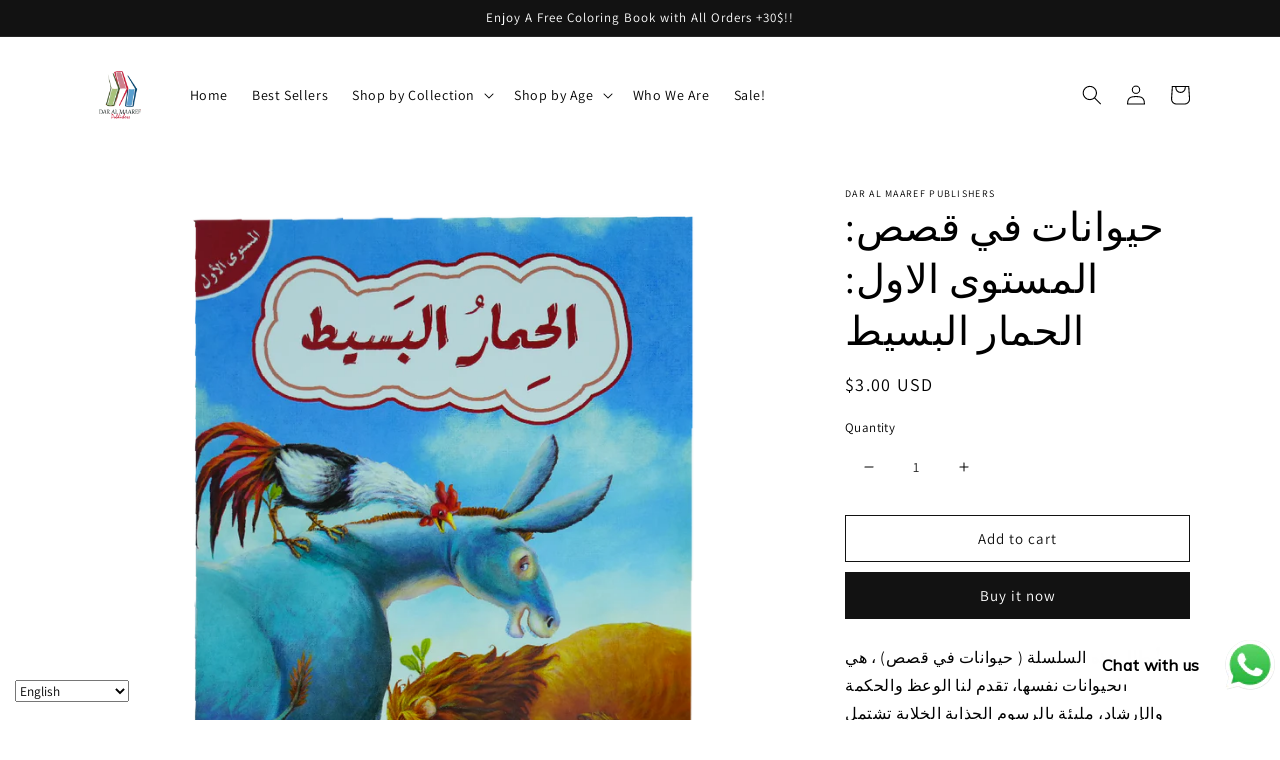

--- FILE ---
content_type: text/html; charset=utf-8
request_url: https://daralmaarefpublisher.com/products/%D8%AD%D9%8A%D9%88%D8%A7%D9%86%D8%A7%D8%AA-%D9%81%D9%8A-%D9%82%D8%B5%D8%B5-%D8%A7%D9%84%D9%85%D8%B3%D8%AA%D9%88%D9%89-%D8%A7%D9%84%D8%A7%D9%88%D9%84-%D8%A7%D9%84%D8%AD%D9%85%D8%A7%D8%B1-%D8%A7%D9%84%D8%A8%D8%B3%D9%8A%D8%B7
body_size: 24587
content:
<!doctype html>
<html class="no-js" lang="en">
  <head><!--Content in content_for_header -->
<!--LayoutHub-Embed--><meta name="layouthub" /><link rel="stylesheet" href="https://fonts.googleapis.com/css?display=swap&family=Poppins:100,200,300,400,500,600,700,800,900" /><link rel="stylesheet" type="text/css" href="[data-uri]" media="all">
<!--/LayoutHub-Embed--><meta charset="utf-8">
    <meta http-equiv="X-UA-Compatible" content="IE=edge">
    <meta name="viewport" content="width=device-width,initial-scale=1">
    <meta name="theme-color" content="">
    <link rel="canonical" href="https://daralmaarefpublisher.com/products/%d8%ad%d9%8a%d9%88%d8%a7%d9%86%d8%a7%d8%aa-%d9%81%d9%8a-%d9%82%d8%b5%d8%b5-%d8%a7%d9%84%d9%85%d8%b3%d8%aa%d9%88%d9%89-%d8%a7%d9%84%d8%a7%d9%88%d9%84-%d8%a7%d9%84%d8%ad%d9%85%d8%a7%d8%b1-%d8%a7%d9%84%d8%a8%d8%b3%d9%8a%d8%b7">
    <link rel="preconnect" href="https://cdn.shopify.com" crossorigin><link rel="icon" type="image/png" href="//daralmaarefpublisher.com/cdn/shop/files/dar_favicon.png?crop=center&height=32&v=1675684259&width=32"><link rel="preconnect" href="https://fonts.shopifycdn.com" crossorigin><title>
      حيوانات في قصص: المستوى الاول: الحمار البسيط
 &ndash; Dar Al Maaref Publishers </title>

    
      <meta name="description" content="أبطال هذه السلسلة ( حيوانات في قصص) ، هي الحيوانات نفسها، تقدم لنا الوعظ والحكمة والإرشاد، مليئة بالرسوم الجذابة الخلابة تشتمل على ٣ مستويات للقراءة، مدعومة بأسئلة في الفهم والتعبير. Measurements: 28x21cm Pages: 16 Weight: 85g">
    

    

<meta property="og:site_name" content="Dar Al Maaref Publishers ">
<meta property="og:url" content="https://daralmaarefpublisher.com/products/%d8%ad%d9%8a%d9%88%d8%a7%d9%86%d8%a7%d8%aa-%d9%81%d9%8a-%d9%82%d8%b5%d8%b5-%d8%a7%d9%84%d9%85%d8%b3%d8%aa%d9%88%d9%89-%d8%a7%d9%84%d8%a7%d9%88%d9%84-%d8%a7%d9%84%d8%ad%d9%85%d8%a7%d8%b1-%d8%a7%d9%84%d8%a8%d8%b3%d9%8a%d8%b7">
<meta property="og:title" content="حيوانات في قصص: المستوى الاول: الحمار البسيط">
<meta property="og:type" content="product">
<meta property="og:description" content="أبطال هذه السلسلة ( حيوانات في قصص) ، هي الحيوانات نفسها، تقدم لنا الوعظ والحكمة والإرشاد، مليئة بالرسوم الجذابة الخلابة تشتمل على ٣ مستويات للقراءة، مدعومة بأسئلة في الفهم والتعبير. Measurements: 28x21cm Pages: 16 Weight: 85g"><meta property="og:image" content="http://daralmaarefpublisher.com/cdn/shop/files/138_3769af24-c6a1-4fb2-9a00-e0e16cc55442.png?v=1693474391">
  <meta property="og:image:secure_url" content="https://daralmaarefpublisher.com/cdn/shop/files/138_3769af24-c6a1-4fb2-9a00-e0e16cc55442.png?v=1693474391">
  <meta property="og:image:width" content="1080">
  <meta property="og:image:height" content="1080"><meta property="og:price:amount" content="3.00">
  <meta property="og:price:currency" content="USD"><meta name="twitter:card" content="summary_large_image">
<meta name="twitter:title" content="حيوانات في قصص: المستوى الاول: الحمار البسيط">
<meta name="twitter:description" content="أبطال هذه السلسلة ( حيوانات في قصص) ، هي الحيوانات نفسها، تقدم لنا الوعظ والحكمة والإرشاد، مليئة بالرسوم الجذابة الخلابة تشتمل على ٣ مستويات للقراءة، مدعومة بأسئلة في الفهم والتعبير. Measurements: 28x21cm Pages: 16 Weight: 85g">


    <script src="//daralmaarefpublisher.com/cdn/shop/t/33/assets/global.js?v=149496944046504657681686241142" defer="defer"></script>
    <script>window.performance && window.performance.mark && window.performance.mark('shopify.content_for_header.start');</script><meta name="facebook-domain-verification" content="ijbpblp4ei7hpo3uzlvwo40h9oa1tj">
<meta id="shopify-digital-wallet" name="shopify-digital-wallet" content="/69251170589/digital_wallets/dialog">
<link rel="alternate" hreflang="x-default" href="https://daralmaarefpublisher.com/products/%D8%AD%D9%8A%D9%88%D8%A7%D9%86%D8%A7%D8%AA-%D9%81%D9%8A-%D9%82%D8%B5%D8%B5-%D8%A7%D9%84%D9%85%D8%B3%D8%AA%D9%88%D9%89-%D8%A7%D9%84%D8%A7%D9%88%D9%84-%D8%A7%D9%84%D8%AD%D9%85%D8%A7%D8%B1-%D8%A7%D9%84%D8%A8%D8%B3%D9%8A%D8%B7">
<link rel="alternate" hreflang="en" href="https://daralmaarefpublisher.com/products/%D8%AD%D9%8A%D9%88%D8%A7%D9%86%D8%A7%D8%AA-%D9%81%D9%8A-%D9%82%D8%B5%D8%B5-%D8%A7%D9%84%D9%85%D8%B3%D8%AA%D9%88%D9%89-%D8%A7%D9%84%D8%A7%D9%88%D9%84-%D8%A7%D9%84%D8%AD%D9%85%D8%A7%D8%B1-%D8%A7%D9%84%D8%A8%D8%B3%D9%8A%D8%B7">
<link rel="alternate" hreflang="ar" href="https://daralmaarefpublisher.com/ar/products/%D8%AD%D9%8A%D9%88%D8%A7%D9%86%D8%A7%D8%AA-%D9%81%D9%8A-%D9%82%D8%B5%D8%B5-%D8%A7%D9%84%D9%85%D8%B3%D8%AA%D9%88%D9%89-%D8%A7%D9%84%D8%A7%D9%88%D9%84-%D8%A7%D9%84%D8%AD%D9%85%D8%A7%D8%B1-%D8%A7%D9%84%D8%A8%D8%B3%D9%8A%D8%B7">
<link rel="alternate" hreflang="en-LB" href="https://daralmaarefpublisher.com/en-lb/products/%D8%AD%D9%8A%D9%88%D8%A7%D9%86%D8%A7%D8%AA-%D9%81%D9%8A-%D9%82%D8%B5%D8%B5-%D8%A7%D9%84%D9%85%D8%B3%D8%AA%D9%88%D9%89-%D8%A7%D9%84%D8%A7%D9%88%D9%84-%D8%A7%D9%84%D8%AD%D9%85%D8%A7%D8%B1-%D8%A7%D9%84%D8%A8%D8%B3%D9%8A%D8%B7">
<link rel="alternate" type="application/json+oembed" href="https://daralmaarefpublisher.com/products/%d8%ad%d9%8a%d9%88%d8%a7%d9%86%d8%a7%d8%aa-%d9%81%d9%8a-%d9%82%d8%b5%d8%b5-%d8%a7%d9%84%d9%85%d8%b3%d8%aa%d9%88%d9%89-%d8%a7%d9%84%d8%a7%d9%88%d9%84-%d8%a7%d9%84%d8%ad%d9%85%d8%a7%d8%b1-%d8%a7%d9%84%d8%a8%d8%b3%d9%8a%d8%b7.oembed">
<script async="async" src="/checkouts/internal/preloads.js?locale=en-US"></script>
<script id="shopify-features" type="application/json">{"accessToken":"edbf4de785a5887f03b25fc6f8d7b00d","betas":["rich-media-storefront-analytics"],"domain":"daralmaarefpublisher.com","predictiveSearch":true,"shopId":69251170589,"locale":"en"}</script>
<script>var Shopify = Shopify || {};
Shopify.shop = "dar-al-maaref-publishers.myshopify.com";
Shopify.locale = "en";
Shopify.currency = {"active":"USD","rate":"1.0"};
Shopify.country = "US";
Shopify.theme = {"name":"Copy of Dawn","id":151203250461,"schema_name":"Dawn","schema_version":"7.0.1","theme_store_id":887,"role":"main"};
Shopify.theme.handle = "null";
Shopify.theme.style = {"id":null,"handle":null};
Shopify.cdnHost = "daralmaarefpublisher.com/cdn";
Shopify.routes = Shopify.routes || {};
Shopify.routes.root = "/";</script>
<script type="module">!function(o){(o.Shopify=o.Shopify||{}).modules=!0}(window);</script>
<script>!function(o){function n(){var o=[];function n(){o.push(Array.prototype.slice.apply(arguments))}return n.q=o,n}var t=o.Shopify=o.Shopify||{};t.loadFeatures=n(),t.autoloadFeatures=n()}(window);</script>
<script id="shop-js-analytics" type="application/json">{"pageType":"product"}</script>
<script defer="defer" async type="module" src="//daralmaarefpublisher.com/cdn/shopifycloud/shop-js/modules/v2/client.init-shop-cart-sync_WVOgQShq.en.esm.js"></script>
<script defer="defer" async type="module" src="//daralmaarefpublisher.com/cdn/shopifycloud/shop-js/modules/v2/chunk.common_C_13GLB1.esm.js"></script>
<script defer="defer" async type="module" src="//daralmaarefpublisher.com/cdn/shopifycloud/shop-js/modules/v2/chunk.modal_CLfMGd0m.esm.js"></script>
<script type="module">
  await import("//daralmaarefpublisher.com/cdn/shopifycloud/shop-js/modules/v2/client.init-shop-cart-sync_WVOgQShq.en.esm.js");
await import("//daralmaarefpublisher.com/cdn/shopifycloud/shop-js/modules/v2/chunk.common_C_13GLB1.esm.js");
await import("//daralmaarefpublisher.com/cdn/shopifycloud/shop-js/modules/v2/chunk.modal_CLfMGd0m.esm.js");

  window.Shopify.SignInWithShop?.initShopCartSync?.({"fedCMEnabled":true,"windoidEnabled":true});

</script>
<script>(function() {
  var isLoaded = false;
  function asyncLoad() {
    if (isLoaded) return;
    isLoaded = true;
    var urls = ["https:\/\/cdn.shopify.com\/s\/files\/1\/0033\/3538\/9233\/files\/pushdaddy_v101_test.js?shop=dar-al-maaref-publishers.myshopify.com","https:\/\/app.layouthub.com\/shopify\/layouthub.js?shop=dar-al-maaref-publishers.myshopify.com","https:\/\/gtranslate.io\/shopify\/gtranslate.js?shop=dar-al-maaref-publishers.myshopify.com","https:\/\/cdn.nfcube.com\/instafeed-e5a93bd5156c983a6e31d9e06199598b.js?shop=dar-al-maaref-publishers.myshopify.com"];
    for (var i = 0; i < urls.length; i++) {
      var s = document.createElement('script');
      s.type = 'text/javascript';
      s.async = true;
      s.src = urls[i];
      var x = document.getElementsByTagName('script')[0];
      x.parentNode.insertBefore(s, x);
    }
  };
  if(window.attachEvent) {
    window.attachEvent('onload', asyncLoad);
  } else {
    window.addEventListener('load', asyncLoad, false);
  }
})();</script>
<script id="__st">var __st={"a":69251170589,"offset":7200,"reqid":"0b120ce0-448b-41e3-a206-7c1ac6dfa785-1769565820","pageurl":"daralmaarefpublisher.com\/products\/%D8%AD%D9%8A%D9%88%D8%A7%D9%86%D8%A7%D8%AA-%D9%81%D9%8A-%D9%82%D8%B5%D8%B5-%D8%A7%D9%84%D9%85%D8%B3%D8%AA%D9%88%D9%89-%D8%A7%D9%84%D8%A7%D9%88%D9%84-%D8%A7%D9%84%D8%AD%D9%85%D8%A7%D8%B1-%D8%A7%D9%84%D8%A8%D8%B3%D9%8A%D8%B7","u":"3736cea37ae9","p":"product","rtyp":"product","rid":8627377176861};</script>
<script>window.ShopifyPaypalV4VisibilityTracking = true;</script>
<script id="captcha-bootstrap">!function(){'use strict';const t='contact',e='account',n='new_comment',o=[[t,t],['blogs',n],['comments',n],[t,'customer']],c=[[e,'customer_login'],[e,'guest_login'],[e,'recover_customer_password'],[e,'create_customer']],r=t=>t.map((([t,e])=>`form[action*='/${t}']:not([data-nocaptcha='true']) input[name='form_type'][value='${e}']`)).join(','),a=t=>()=>t?[...document.querySelectorAll(t)].map((t=>t.form)):[];function s(){const t=[...o],e=r(t);return a(e)}const i='password',u='form_key',d=['recaptcha-v3-token','g-recaptcha-response','h-captcha-response',i],f=()=>{try{return window.sessionStorage}catch{return}},m='__shopify_v',_=t=>t.elements[u];function p(t,e,n=!1){try{const o=window.sessionStorage,c=JSON.parse(o.getItem(e)),{data:r}=function(t){const{data:e,action:n}=t;return t[m]||n?{data:e,action:n}:{data:t,action:n}}(c);for(const[e,n]of Object.entries(r))t.elements[e]&&(t.elements[e].value=n);n&&o.removeItem(e)}catch(o){console.error('form repopulation failed',{error:o})}}const l='form_type',E='cptcha';function T(t){t.dataset[E]=!0}const w=window,h=w.document,L='Shopify',v='ce_forms',y='captcha';let A=!1;((t,e)=>{const n=(g='f06e6c50-85a8-45c8-87d0-21a2b65856fe',I='https://cdn.shopify.com/shopifycloud/storefront-forms-hcaptcha/ce_storefront_forms_captcha_hcaptcha.v1.5.2.iife.js',D={infoText:'Protected by hCaptcha',privacyText:'Privacy',termsText:'Terms'},(t,e,n)=>{const o=w[L][v],c=o.bindForm;if(c)return c(t,g,e,D).then(n);var r;o.q.push([[t,g,e,D],n]),r=I,A||(h.body.append(Object.assign(h.createElement('script'),{id:'captcha-provider',async:!0,src:r})),A=!0)});var g,I,D;w[L]=w[L]||{},w[L][v]=w[L][v]||{},w[L][v].q=[],w[L][y]=w[L][y]||{},w[L][y].protect=function(t,e){n(t,void 0,e),T(t)},Object.freeze(w[L][y]),function(t,e,n,w,h,L){const[v,y,A,g]=function(t,e,n){const i=e?o:[],u=t?c:[],d=[...i,...u],f=r(d),m=r(i),_=r(d.filter((([t,e])=>n.includes(e))));return[a(f),a(m),a(_),s()]}(w,h,L),I=t=>{const e=t.target;return e instanceof HTMLFormElement?e:e&&e.form},D=t=>v().includes(t);t.addEventListener('submit',(t=>{const e=I(t);if(!e)return;const n=D(e)&&!e.dataset.hcaptchaBound&&!e.dataset.recaptchaBound,o=_(e),c=g().includes(e)&&(!o||!o.value);(n||c)&&t.preventDefault(),c&&!n&&(function(t){try{if(!f())return;!function(t){const e=f();if(!e)return;const n=_(t);if(!n)return;const o=n.value;o&&e.removeItem(o)}(t);const e=Array.from(Array(32),(()=>Math.random().toString(36)[2])).join('');!function(t,e){_(t)||t.append(Object.assign(document.createElement('input'),{type:'hidden',name:u})),t.elements[u].value=e}(t,e),function(t,e){const n=f();if(!n)return;const o=[...t.querySelectorAll(`input[type='${i}']`)].map((({name:t})=>t)),c=[...d,...o],r={};for(const[a,s]of new FormData(t).entries())c.includes(a)||(r[a]=s);n.setItem(e,JSON.stringify({[m]:1,action:t.action,data:r}))}(t,e)}catch(e){console.error('failed to persist form',e)}}(e),e.submit())}));const S=(t,e)=>{t&&!t.dataset[E]&&(n(t,e.some((e=>e===t))),T(t))};for(const o of['focusin','change'])t.addEventListener(o,(t=>{const e=I(t);D(e)&&S(e,y())}));const B=e.get('form_key'),M=e.get(l),P=B&&M;t.addEventListener('DOMContentLoaded',(()=>{const t=y();if(P)for(const e of t)e.elements[l].value===M&&p(e,B);[...new Set([...A(),...v().filter((t=>'true'===t.dataset.shopifyCaptcha))])].forEach((e=>S(e,t)))}))}(h,new URLSearchParams(w.location.search),n,t,e,['guest_login'])})(!0,!0)}();</script>
<script integrity="sha256-4kQ18oKyAcykRKYeNunJcIwy7WH5gtpwJnB7kiuLZ1E=" data-source-attribution="shopify.loadfeatures" defer="defer" src="//daralmaarefpublisher.com/cdn/shopifycloud/storefront/assets/storefront/load_feature-a0a9edcb.js" crossorigin="anonymous"></script>
<script data-source-attribution="shopify.dynamic_checkout.dynamic.init">var Shopify=Shopify||{};Shopify.PaymentButton=Shopify.PaymentButton||{isStorefrontPortableWallets:!0,init:function(){window.Shopify.PaymentButton.init=function(){};var t=document.createElement("script");t.src="https://daralmaarefpublisher.com/cdn/shopifycloud/portable-wallets/latest/portable-wallets.en.js",t.type="module",document.head.appendChild(t)}};
</script>
<script data-source-attribution="shopify.dynamic_checkout.buyer_consent">
  function portableWalletsHideBuyerConsent(e){var t=document.getElementById("shopify-buyer-consent"),n=document.getElementById("shopify-subscription-policy-button");t&&n&&(t.classList.add("hidden"),t.setAttribute("aria-hidden","true"),n.removeEventListener("click",e))}function portableWalletsShowBuyerConsent(e){var t=document.getElementById("shopify-buyer-consent"),n=document.getElementById("shopify-subscription-policy-button");t&&n&&(t.classList.remove("hidden"),t.removeAttribute("aria-hidden"),n.addEventListener("click",e))}window.Shopify?.PaymentButton&&(window.Shopify.PaymentButton.hideBuyerConsent=portableWalletsHideBuyerConsent,window.Shopify.PaymentButton.showBuyerConsent=portableWalletsShowBuyerConsent);
</script>
<script>
  function portableWalletsCleanup(e){e&&e.src&&console.error("Failed to load portable wallets script "+e.src);var t=document.querySelectorAll("shopify-accelerated-checkout .shopify-payment-button__skeleton, shopify-accelerated-checkout-cart .wallet-cart-button__skeleton"),e=document.getElementById("shopify-buyer-consent");for(let e=0;e<t.length;e++)t[e].remove();e&&e.remove()}function portableWalletsNotLoadedAsModule(e){e instanceof ErrorEvent&&"string"==typeof e.message&&e.message.includes("import.meta")&&"string"==typeof e.filename&&e.filename.includes("portable-wallets")&&(window.removeEventListener("error",portableWalletsNotLoadedAsModule),window.Shopify.PaymentButton.failedToLoad=e,"loading"===document.readyState?document.addEventListener("DOMContentLoaded",window.Shopify.PaymentButton.init):window.Shopify.PaymentButton.init())}window.addEventListener("error",portableWalletsNotLoadedAsModule);
</script>

<script type="module" src="https://daralmaarefpublisher.com/cdn/shopifycloud/portable-wallets/latest/portable-wallets.en.js" onError="portableWalletsCleanup(this)" crossorigin="anonymous"></script>
<script nomodule>
  document.addEventListener("DOMContentLoaded", portableWalletsCleanup);
</script>

<link id="shopify-accelerated-checkout-styles" rel="stylesheet" media="screen" href="https://daralmaarefpublisher.com/cdn/shopifycloud/portable-wallets/latest/accelerated-checkout-backwards-compat.css" crossorigin="anonymous">
<style id="shopify-accelerated-checkout-cart">
        #shopify-buyer-consent {
  margin-top: 1em;
  display: inline-block;
  width: 100%;
}

#shopify-buyer-consent.hidden {
  display: none;
}

#shopify-subscription-policy-button {
  background: none;
  border: none;
  padding: 0;
  text-decoration: underline;
  font-size: inherit;
  cursor: pointer;
}

#shopify-subscription-policy-button::before {
  box-shadow: none;
}

      </style>
<script id="sections-script" data-sections="header,footer" defer="defer" src="//daralmaarefpublisher.com/cdn/shop/t/33/compiled_assets/scripts.js?v=1585"></script>
<script>window.performance && window.performance.mark && window.performance.mark('shopify.content_for_header.end');</script>


    <style data-shopify>
      @font-face {
  font-family: Assistant;
  font-weight: 400;
  font-style: normal;
  font-display: swap;
  src: url("//daralmaarefpublisher.com/cdn/fonts/assistant/assistant_n4.9120912a469cad1cc292572851508ca49d12e768.woff2") format("woff2"),
       url("//daralmaarefpublisher.com/cdn/fonts/assistant/assistant_n4.6e9875ce64e0fefcd3f4446b7ec9036b3ddd2985.woff") format("woff");
}

      @font-face {
  font-family: Assistant;
  font-weight: 700;
  font-style: normal;
  font-display: swap;
  src: url("//daralmaarefpublisher.com/cdn/fonts/assistant/assistant_n7.bf44452348ec8b8efa3aa3068825305886b1c83c.woff2") format("woff2"),
       url("//daralmaarefpublisher.com/cdn/fonts/assistant/assistant_n7.0c887fee83f6b3bda822f1150b912c72da0f7b64.woff") format("woff");
}

      
      
      @font-face {
  font-family: Assistant;
  font-weight: 400;
  font-style: normal;
  font-display: swap;
  src: url("//daralmaarefpublisher.com/cdn/fonts/assistant/assistant_n4.9120912a469cad1cc292572851508ca49d12e768.woff2") format("woff2"),
       url("//daralmaarefpublisher.com/cdn/fonts/assistant/assistant_n4.6e9875ce64e0fefcd3f4446b7ec9036b3ddd2985.woff") format("woff");
}


      :root {
        --font-body-family: Assistant, sans-serif;
        --font-body-style: normal;
        --font-body-weight: 400;
        --font-body-weight-bold: 700;

        --font-heading-family: Assistant, sans-serif;
        --font-heading-style: normal;
        --font-heading-weight: 400;

        --font-body-scale: 1.0;
        --font-heading-scale: 1.0;

        --color-base-text: , , ;
        --color-shadow: , , ;
        --color-base-background-1: 255, 255, 255;
        --color-base-background-2: 243, 243, 243;
        --color-base-solid-button-labels: 255, 255, 255;
        --color-base-outline-button-labels: 18, 18, 18;
        --color-base-accent-1: 18, 18, 18;
        --color-base-accent-2: 18, 18, 18;
        --payment-terms-background-color: #ffffff;

        --gradient-base-background-1: #ffffff;
        --gradient-base-background-2: #f3f3f3;
        --gradient-base-accent-1: linear-gradient(180deg, rgba(250, 250, 250, 1), rgba(255, 255, 255, 1) 49%, rgba(250, 250, 250, 1) 100%);
        --gradient-base-accent-2: #121212;

        --media-padding: px;
        --media-border-opacity: 0.05;
        --media-border-width: 1px;
        --media-radius: 0px;
        --media-shadow-opacity: 0.0;
        --media-shadow-horizontal-offset: 0px;
        --media-shadow-vertical-offset: 4px;
        --media-shadow-blur-radius: 5px;
        --media-shadow-visible: 0;

        --page-width: 120rem;
        --page-width-margin: 0rem;

        --product-card-image-padding: 0.0rem;
        --product-card-corner-radius: 0.0rem;
        --product-card-text-alignment: left;
        --product-card-border-width: 0.0rem;
        --product-card-border-opacity: 0.1;
        --product-card-shadow-opacity: 0.0;
        --product-card-shadow-visible: 0;
        --product-card-shadow-horizontal-offset: 0.0rem;
        --product-card-shadow-vertical-offset: 0.4rem;
        --product-card-shadow-blur-radius: 0.5rem;

        --collection-card-image-padding: 0.0rem;
        --collection-card-corner-radius: 0.0rem;
        --collection-card-text-alignment: left;
        --collection-card-border-width: 0.0rem;
        --collection-card-border-opacity: 0.1;
        --collection-card-shadow-opacity: 0.0;
        --collection-card-shadow-visible: 0;
        --collection-card-shadow-horizontal-offset: 0.0rem;
        --collection-card-shadow-vertical-offset: 0.4rem;
        --collection-card-shadow-blur-radius: 0.5rem;

        --blog-card-image-padding: 0.0rem;
        --blog-card-corner-radius: 0.0rem;
        --blog-card-text-alignment: left;
        --blog-card-border-width: 0.0rem;
        --blog-card-border-opacity: 0.1;
        --blog-card-shadow-opacity: 0.0;
        --blog-card-shadow-visible: 0;
        --blog-card-shadow-horizontal-offset: 0.0rem;
        --blog-card-shadow-vertical-offset: 0.4rem;
        --blog-card-shadow-blur-radius: 0.5rem;

        --badge-corner-radius: 4.0rem;

        --popup-border-width: 1px;
        --popup-border-opacity: 0.1;
        --popup-corner-radius: 0px;
        --popup-shadow-opacity: 0.0;
        --popup-shadow-horizontal-offset: 0px;
        --popup-shadow-vertical-offset: 4px;
        --popup-shadow-blur-radius: 5px;

        --drawer-border-width: 1px;
        --drawer-border-opacity: 0.1;
        --drawer-shadow-opacity: 0.0;
        --drawer-shadow-horizontal-offset: 0px;
        --drawer-shadow-vertical-offset: 4px;
        --drawer-shadow-blur-radius: 5px;

        --spacing-sections-desktop: 0px;
        --spacing-sections-mobile: 0px;

        --grid-desktop-vertical-spacing: 8px;
        --grid-desktop-horizontal-spacing: 8px;
        --grid-mobile-vertical-spacing: 4px;
        --grid-mobile-horizontal-spacing: 4px;

        --text-boxes-border-opacity: 0.1;
        --text-boxes-border-width: 0px;
        --text-boxes-radius: 0px;
        --text-boxes-shadow-opacity: 0.0;
        --text-boxes-shadow-visible: 0;
        --text-boxes-shadow-horizontal-offset: 0px;
        --text-boxes-shadow-vertical-offset: 4px;
        --text-boxes-shadow-blur-radius: 5px;

        --buttons-radius: 0px;
        --buttons-radius-outset: 0px;
        --buttons-border-width: 1px;
        --buttons-border-opacity: 1.0;
        --buttons-shadow-opacity: 0.0;
        --buttons-shadow-visible: 0;
        --buttons-shadow-horizontal-offset: 0px;
        --buttons-shadow-vertical-offset: 4px;
        --buttons-shadow-blur-radius: 5px;
        --buttons-border-offset: 0px;

        --inputs-radius: 0px;
        --inputs-border-width: 1px;
        --inputs-border-opacity: 0.55;
        --inputs-shadow-opacity: 0.0;
        --inputs-shadow-horizontal-offset: 0px;
        --inputs-margin-offset: 0px;
        --inputs-shadow-vertical-offset: 4px;
        --inputs-shadow-blur-radius: 5px;
        --inputs-radius-outset: 0px;

        --variant-pills-radius: 40px;
        --variant-pills-border-width: 1px;
        --variant-pills-border-opacity: 0.55;
        --variant-pills-shadow-opacity: 0.0;
        --variant-pills-shadow-horizontal-offset: 0px;
        --variant-pills-shadow-vertical-offset: 4px;
        --variant-pills-shadow-blur-radius: 5px;
      }

      *,
      *::before,
      *::after {
        box-sizing: inherit;
      }

      html {
        box-sizing: border-box;
        font-size: calc(var(--font-body-scale) * 62.5%);
        height: 100%;
      }

      body {
        display: grid;
        grid-template-rows: auto auto 1fr auto;
        grid-template-columns: 100%;
        min-height: 100%;
        margin: 0;
        font-size: 1.5rem;
        letter-spacing: 0.06rem;
        line-height: calc(1 + 0.8 / var(--font-body-scale));
        font-family: var(--font-body-family);
        font-style: var(--font-body-style);
        font-weight: var(--font-body-weight);
      }

      @media screen and (min-width: 750px) {
        body {
          font-size: 1.6rem;
        }
      }
    </style>

    <link href="//daralmaarefpublisher.com/cdn/shop/t/33/assets/base.css?v=88290808517547527771686241142" rel="stylesheet" type="text/css" media="all" />
<link rel="preload" as="font" href="//daralmaarefpublisher.com/cdn/fonts/assistant/assistant_n4.9120912a469cad1cc292572851508ca49d12e768.woff2" type="font/woff2" crossorigin><link rel="preload" as="font" href="//daralmaarefpublisher.com/cdn/fonts/assistant/assistant_n4.9120912a469cad1cc292572851508ca49d12e768.woff2" type="font/woff2" crossorigin><link rel="stylesheet" href="//daralmaarefpublisher.com/cdn/shop/t/33/assets/component-predictive-search.css?v=83512081251802922551686241142" media="print" onload="this.media='all'"><script>document.documentElement.className = document.documentElement.className.replace('no-js', 'js');
    if (Shopify.designMode) {
      document.documentElement.classList.add('shopify-design-mode');
    }
    </script>
  <link href="https://monorail-edge.shopifysvc.com" rel="dns-prefetch">
<script>(function(){if ("sendBeacon" in navigator && "performance" in window) {try {var session_token_from_headers = performance.getEntriesByType('navigation')[0].serverTiming.find(x => x.name == '_s').description;} catch {var session_token_from_headers = undefined;}var session_cookie_matches = document.cookie.match(/_shopify_s=([^;]*)/);var session_token_from_cookie = session_cookie_matches && session_cookie_matches.length === 2 ? session_cookie_matches[1] : "";var session_token = session_token_from_headers || session_token_from_cookie || "";function handle_abandonment_event(e) {var entries = performance.getEntries().filter(function(entry) {return /monorail-edge.shopifysvc.com/.test(entry.name);});if (!window.abandonment_tracked && entries.length === 0) {window.abandonment_tracked = true;var currentMs = Date.now();var navigation_start = performance.timing.navigationStart;var payload = {shop_id: 69251170589,url: window.location.href,navigation_start,duration: currentMs - navigation_start,session_token,page_type: "product"};window.navigator.sendBeacon("https://monorail-edge.shopifysvc.com/v1/produce", JSON.stringify({schema_id: "online_store_buyer_site_abandonment/1.1",payload: payload,metadata: {event_created_at_ms: currentMs,event_sent_at_ms: currentMs}}));}}window.addEventListener('pagehide', handle_abandonment_event);}}());</script>
<script id="web-pixels-manager-setup">(function e(e,d,r,n,o){if(void 0===o&&(o={}),!Boolean(null===(a=null===(i=window.Shopify)||void 0===i?void 0:i.analytics)||void 0===a?void 0:a.replayQueue)){var i,a;window.Shopify=window.Shopify||{};var t=window.Shopify;t.analytics=t.analytics||{};var s=t.analytics;s.replayQueue=[],s.publish=function(e,d,r){return s.replayQueue.push([e,d,r]),!0};try{self.performance.mark("wpm:start")}catch(e){}var l=function(){var e={modern:/Edge?\/(1{2}[4-9]|1[2-9]\d|[2-9]\d{2}|\d{4,})\.\d+(\.\d+|)|Firefox\/(1{2}[4-9]|1[2-9]\d|[2-9]\d{2}|\d{4,})\.\d+(\.\d+|)|Chrom(ium|e)\/(9{2}|\d{3,})\.\d+(\.\d+|)|(Maci|X1{2}).+ Version\/(15\.\d+|(1[6-9]|[2-9]\d|\d{3,})\.\d+)([,.]\d+|)( \(\w+\)|)( Mobile\/\w+|) Safari\/|Chrome.+OPR\/(9{2}|\d{3,})\.\d+\.\d+|(CPU[ +]OS|iPhone[ +]OS|CPU[ +]iPhone|CPU IPhone OS|CPU iPad OS)[ +]+(15[._]\d+|(1[6-9]|[2-9]\d|\d{3,})[._]\d+)([._]\d+|)|Android:?[ /-](13[3-9]|1[4-9]\d|[2-9]\d{2}|\d{4,})(\.\d+|)(\.\d+|)|Android.+Firefox\/(13[5-9]|1[4-9]\d|[2-9]\d{2}|\d{4,})\.\d+(\.\d+|)|Android.+Chrom(ium|e)\/(13[3-9]|1[4-9]\d|[2-9]\d{2}|\d{4,})\.\d+(\.\d+|)|SamsungBrowser\/([2-9]\d|\d{3,})\.\d+/,legacy:/Edge?\/(1[6-9]|[2-9]\d|\d{3,})\.\d+(\.\d+|)|Firefox\/(5[4-9]|[6-9]\d|\d{3,})\.\d+(\.\d+|)|Chrom(ium|e)\/(5[1-9]|[6-9]\d|\d{3,})\.\d+(\.\d+|)([\d.]+$|.*Safari\/(?![\d.]+ Edge\/[\d.]+$))|(Maci|X1{2}).+ Version\/(10\.\d+|(1[1-9]|[2-9]\d|\d{3,})\.\d+)([,.]\d+|)( \(\w+\)|)( Mobile\/\w+|) Safari\/|Chrome.+OPR\/(3[89]|[4-9]\d|\d{3,})\.\d+\.\d+|(CPU[ +]OS|iPhone[ +]OS|CPU[ +]iPhone|CPU IPhone OS|CPU iPad OS)[ +]+(10[._]\d+|(1[1-9]|[2-9]\d|\d{3,})[._]\d+)([._]\d+|)|Android:?[ /-](13[3-9]|1[4-9]\d|[2-9]\d{2}|\d{4,})(\.\d+|)(\.\d+|)|Mobile Safari.+OPR\/([89]\d|\d{3,})\.\d+\.\d+|Android.+Firefox\/(13[5-9]|1[4-9]\d|[2-9]\d{2}|\d{4,})\.\d+(\.\d+|)|Android.+Chrom(ium|e)\/(13[3-9]|1[4-9]\d|[2-9]\d{2}|\d{4,})\.\d+(\.\d+|)|Android.+(UC? ?Browser|UCWEB|U3)[ /]?(15\.([5-9]|\d{2,})|(1[6-9]|[2-9]\d|\d{3,})\.\d+)\.\d+|SamsungBrowser\/(5\.\d+|([6-9]|\d{2,})\.\d+)|Android.+MQ{2}Browser\/(14(\.(9|\d{2,})|)|(1[5-9]|[2-9]\d|\d{3,})(\.\d+|))(\.\d+|)|K[Aa][Ii]OS\/(3\.\d+|([4-9]|\d{2,})\.\d+)(\.\d+|)/},d=e.modern,r=e.legacy,n=navigator.userAgent;return n.match(d)?"modern":n.match(r)?"legacy":"unknown"}(),u="modern"===l?"modern":"legacy",c=(null!=n?n:{modern:"",legacy:""})[u],f=function(e){return[e.baseUrl,"/wpm","/b",e.hashVersion,"modern"===e.buildTarget?"m":"l",".js"].join("")}({baseUrl:d,hashVersion:r,buildTarget:u}),m=function(e){var d=e.version,r=e.bundleTarget,n=e.surface,o=e.pageUrl,i=e.monorailEndpoint;return{emit:function(e){var a=e.status,t=e.errorMsg,s=(new Date).getTime(),l=JSON.stringify({metadata:{event_sent_at_ms:s},events:[{schema_id:"web_pixels_manager_load/3.1",payload:{version:d,bundle_target:r,page_url:o,status:a,surface:n,error_msg:t},metadata:{event_created_at_ms:s}}]});if(!i)return console&&console.warn&&console.warn("[Web Pixels Manager] No Monorail endpoint provided, skipping logging."),!1;try{return self.navigator.sendBeacon.bind(self.navigator)(i,l)}catch(e){}var u=new XMLHttpRequest;try{return u.open("POST",i,!0),u.setRequestHeader("Content-Type","text/plain"),u.send(l),!0}catch(e){return console&&console.warn&&console.warn("[Web Pixels Manager] Got an unhandled error while logging to Monorail."),!1}}}}({version:r,bundleTarget:l,surface:e.surface,pageUrl:self.location.href,monorailEndpoint:e.monorailEndpoint});try{o.browserTarget=l,function(e){var d=e.src,r=e.async,n=void 0===r||r,o=e.onload,i=e.onerror,a=e.sri,t=e.scriptDataAttributes,s=void 0===t?{}:t,l=document.createElement("script"),u=document.querySelector("head"),c=document.querySelector("body");if(l.async=n,l.src=d,a&&(l.integrity=a,l.crossOrigin="anonymous"),s)for(var f in s)if(Object.prototype.hasOwnProperty.call(s,f))try{l.dataset[f]=s[f]}catch(e){}if(o&&l.addEventListener("load",o),i&&l.addEventListener("error",i),u)u.appendChild(l);else{if(!c)throw new Error("Did not find a head or body element to append the script");c.appendChild(l)}}({src:f,async:!0,onload:function(){if(!function(){var e,d;return Boolean(null===(d=null===(e=window.Shopify)||void 0===e?void 0:e.analytics)||void 0===d?void 0:d.initialized)}()){var d=window.webPixelsManager.init(e)||void 0;if(d){var r=window.Shopify.analytics;r.replayQueue.forEach((function(e){var r=e[0],n=e[1],o=e[2];d.publishCustomEvent(r,n,o)})),r.replayQueue=[],r.publish=d.publishCustomEvent,r.visitor=d.visitor,r.initialized=!0}}},onerror:function(){return m.emit({status:"failed",errorMsg:"".concat(f," has failed to load")})},sri:function(e){var d=/^sha384-[A-Za-z0-9+/=]+$/;return"string"==typeof e&&d.test(e)}(c)?c:"",scriptDataAttributes:o}),m.emit({status:"loading"})}catch(e){m.emit({status:"failed",errorMsg:(null==e?void 0:e.message)||"Unknown error"})}}})({shopId: 69251170589,storefrontBaseUrl: "https://daralmaarefpublisher.com",extensionsBaseUrl: "https://extensions.shopifycdn.com/cdn/shopifycloud/web-pixels-manager",monorailEndpoint: "https://monorail-edge.shopifysvc.com/unstable/produce_batch",surface: "storefront-renderer",enabledBetaFlags: ["2dca8a86"],webPixelsConfigList: [{"id":"308871453","configuration":"{\"pixel_id\":\"270582231988798\",\"pixel_type\":\"facebook_pixel\",\"metaapp_system_user_token\":\"-\"}","eventPayloadVersion":"v1","runtimeContext":"OPEN","scriptVersion":"ca16bc87fe92b6042fbaa3acc2fbdaa6","type":"APP","apiClientId":2329312,"privacyPurposes":["ANALYTICS","MARKETING","SALE_OF_DATA"],"dataSharingAdjustments":{"protectedCustomerApprovalScopes":["read_customer_address","read_customer_email","read_customer_name","read_customer_personal_data","read_customer_phone"]}},{"id":"285376797","configuration":"{\"subdomain\": \"dar-al-maaref-publishers\"}","eventPayloadVersion":"v1","runtimeContext":"STRICT","scriptVersion":"69e1bed23f1568abe06fb9d113379033","type":"APP","apiClientId":1615517,"privacyPurposes":["ANALYTICS","MARKETING","SALE_OF_DATA"],"dataSharingAdjustments":{"protectedCustomerApprovalScopes":["read_customer_address","read_customer_email","read_customer_name","read_customer_personal_data","read_customer_phone"]}},{"id":"shopify-app-pixel","configuration":"{}","eventPayloadVersion":"v1","runtimeContext":"STRICT","scriptVersion":"0450","apiClientId":"shopify-pixel","type":"APP","privacyPurposes":["ANALYTICS","MARKETING"]},{"id":"shopify-custom-pixel","eventPayloadVersion":"v1","runtimeContext":"LAX","scriptVersion":"0450","apiClientId":"shopify-pixel","type":"CUSTOM","privacyPurposes":["ANALYTICS","MARKETING"]}],isMerchantRequest: false,initData: {"shop":{"name":"Dar Al Maaref Publishers ","paymentSettings":{"currencyCode":"USD"},"myshopifyDomain":"dar-al-maaref-publishers.myshopify.com","countryCode":"LB","storefrontUrl":"https:\/\/daralmaarefpublisher.com"},"customer":null,"cart":null,"checkout":null,"productVariants":[{"price":{"amount":3.0,"currencyCode":"USD"},"product":{"title":"حيوانات في قصص: المستوى الاول:  الحمار البسيط","vendor":"Dar Al Maaref Publishers","id":"8627377176861","untranslatedTitle":"حيوانات في قصص: المستوى الاول:  الحمار البسيط","url":"\/products\/%D8%AD%D9%8A%D9%88%D8%A7%D9%86%D8%A7%D8%AA-%D9%81%D9%8A-%D9%82%D8%B5%D8%B5-%D8%A7%D9%84%D9%85%D8%B3%D8%AA%D9%88%D9%89-%D8%A7%D9%84%D8%A7%D9%88%D9%84-%D8%A7%D9%84%D8%AD%D9%85%D8%A7%D8%B1-%D8%A7%D9%84%D8%A8%D8%B3%D9%8A%D8%B7","type":"حيوانات في قصص: المستوى الأول"},"id":"46403185934621","image":{"src":"\/\/daralmaarefpublisher.com\/cdn\/shop\/files\/138_3769af24-c6a1-4fb2-9a00-e0e16cc55442.png?v=1693474391"},"sku":"8693","title":"Default Title","untranslatedTitle":"Default Title"}],"purchasingCompany":null},},"https://daralmaarefpublisher.com/cdn","fcfee988w5aeb613cpc8e4bc33m6693e112",{"modern":"","legacy":""},{"shopId":"69251170589","storefrontBaseUrl":"https:\/\/daralmaarefpublisher.com","extensionBaseUrl":"https:\/\/extensions.shopifycdn.com\/cdn\/shopifycloud\/web-pixels-manager","surface":"storefront-renderer","enabledBetaFlags":"[\"2dca8a86\"]","isMerchantRequest":"false","hashVersion":"fcfee988w5aeb613cpc8e4bc33m6693e112","publish":"custom","events":"[[\"page_viewed\",{}],[\"product_viewed\",{\"productVariant\":{\"price\":{\"amount\":3.0,\"currencyCode\":\"USD\"},\"product\":{\"title\":\"حيوانات في قصص: المستوى الاول:  الحمار البسيط\",\"vendor\":\"Dar Al Maaref Publishers\",\"id\":\"8627377176861\",\"untranslatedTitle\":\"حيوانات في قصص: المستوى الاول:  الحمار البسيط\",\"url\":\"\/products\/%D8%AD%D9%8A%D9%88%D8%A7%D9%86%D8%A7%D8%AA-%D9%81%D9%8A-%D9%82%D8%B5%D8%B5-%D8%A7%D9%84%D9%85%D8%B3%D8%AA%D9%88%D9%89-%D8%A7%D9%84%D8%A7%D9%88%D9%84-%D8%A7%D9%84%D8%AD%D9%85%D8%A7%D8%B1-%D8%A7%D9%84%D8%A8%D8%B3%D9%8A%D8%B7\",\"type\":\"حيوانات في قصص: المستوى الأول\"},\"id\":\"46403185934621\",\"image\":{\"src\":\"\/\/daralmaarefpublisher.com\/cdn\/shop\/files\/138_3769af24-c6a1-4fb2-9a00-e0e16cc55442.png?v=1693474391\"},\"sku\":\"8693\",\"title\":\"Default Title\",\"untranslatedTitle\":\"Default Title\"}}]]"});</script><script>
  window.ShopifyAnalytics = window.ShopifyAnalytics || {};
  window.ShopifyAnalytics.meta = window.ShopifyAnalytics.meta || {};
  window.ShopifyAnalytics.meta.currency = 'USD';
  var meta = {"product":{"id":8627377176861,"gid":"gid:\/\/shopify\/Product\/8627377176861","vendor":"Dar Al Maaref Publishers","type":"حيوانات في قصص: المستوى الأول","handle":"حيوانات-في-قصص-المستوى-الاول-الحمار-البسيط","variants":[{"id":46403185934621,"price":300,"name":"حيوانات في قصص: المستوى الاول:  الحمار البسيط","public_title":null,"sku":"8693"}],"remote":false},"page":{"pageType":"product","resourceType":"product","resourceId":8627377176861,"requestId":"0b120ce0-448b-41e3-a206-7c1ac6dfa785-1769565820"}};
  for (var attr in meta) {
    window.ShopifyAnalytics.meta[attr] = meta[attr];
  }
</script>
<script class="analytics">
  (function () {
    var customDocumentWrite = function(content) {
      var jquery = null;

      if (window.jQuery) {
        jquery = window.jQuery;
      } else if (window.Checkout && window.Checkout.$) {
        jquery = window.Checkout.$;
      }

      if (jquery) {
        jquery('body').append(content);
      }
    };

    var hasLoggedConversion = function(token) {
      if (token) {
        return document.cookie.indexOf('loggedConversion=' + token) !== -1;
      }
      return false;
    }

    var setCookieIfConversion = function(token) {
      if (token) {
        var twoMonthsFromNow = new Date(Date.now());
        twoMonthsFromNow.setMonth(twoMonthsFromNow.getMonth() + 2);

        document.cookie = 'loggedConversion=' + token + '; expires=' + twoMonthsFromNow;
      }
    }

    var trekkie = window.ShopifyAnalytics.lib = window.trekkie = window.trekkie || [];
    if (trekkie.integrations) {
      return;
    }
    trekkie.methods = [
      'identify',
      'page',
      'ready',
      'track',
      'trackForm',
      'trackLink'
    ];
    trekkie.factory = function(method) {
      return function() {
        var args = Array.prototype.slice.call(arguments);
        args.unshift(method);
        trekkie.push(args);
        return trekkie;
      };
    };
    for (var i = 0; i < trekkie.methods.length; i++) {
      var key = trekkie.methods[i];
      trekkie[key] = trekkie.factory(key);
    }
    trekkie.load = function(config) {
      trekkie.config = config || {};
      trekkie.config.initialDocumentCookie = document.cookie;
      var first = document.getElementsByTagName('script')[0];
      var script = document.createElement('script');
      script.type = 'text/javascript';
      script.onerror = function(e) {
        var scriptFallback = document.createElement('script');
        scriptFallback.type = 'text/javascript';
        scriptFallback.onerror = function(error) {
                var Monorail = {
      produce: function produce(monorailDomain, schemaId, payload) {
        var currentMs = new Date().getTime();
        var event = {
          schema_id: schemaId,
          payload: payload,
          metadata: {
            event_created_at_ms: currentMs,
            event_sent_at_ms: currentMs
          }
        };
        return Monorail.sendRequest("https://" + monorailDomain + "/v1/produce", JSON.stringify(event));
      },
      sendRequest: function sendRequest(endpointUrl, payload) {
        // Try the sendBeacon API
        if (window && window.navigator && typeof window.navigator.sendBeacon === 'function' && typeof window.Blob === 'function' && !Monorail.isIos12()) {
          var blobData = new window.Blob([payload], {
            type: 'text/plain'
          });

          if (window.navigator.sendBeacon(endpointUrl, blobData)) {
            return true;
          } // sendBeacon was not successful

        } // XHR beacon

        var xhr = new XMLHttpRequest();

        try {
          xhr.open('POST', endpointUrl);
          xhr.setRequestHeader('Content-Type', 'text/plain');
          xhr.send(payload);
        } catch (e) {
          console.log(e);
        }

        return false;
      },
      isIos12: function isIos12() {
        return window.navigator.userAgent.lastIndexOf('iPhone; CPU iPhone OS 12_') !== -1 || window.navigator.userAgent.lastIndexOf('iPad; CPU OS 12_') !== -1;
      }
    };
    Monorail.produce('monorail-edge.shopifysvc.com',
      'trekkie_storefront_load_errors/1.1',
      {shop_id: 69251170589,
      theme_id: 151203250461,
      app_name: "storefront",
      context_url: window.location.href,
      source_url: "//daralmaarefpublisher.com/cdn/s/trekkie.storefront.a804e9514e4efded663580eddd6991fcc12b5451.min.js"});

        };
        scriptFallback.async = true;
        scriptFallback.src = '//daralmaarefpublisher.com/cdn/s/trekkie.storefront.a804e9514e4efded663580eddd6991fcc12b5451.min.js';
        first.parentNode.insertBefore(scriptFallback, first);
      };
      script.async = true;
      script.src = '//daralmaarefpublisher.com/cdn/s/trekkie.storefront.a804e9514e4efded663580eddd6991fcc12b5451.min.js';
      first.parentNode.insertBefore(script, first);
    };
    trekkie.load(
      {"Trekkie":{"appName":"storefront","development":false,"defaultAttributes":{"shopId":69251170589,"isMerchantRequest":null,"themeId":151203250461,"themeCityHash":"5934888063790794600","contentLanguage":"en","currency":"USD","eventMetadataId":"488e2200-94ce-4ec6-bc8f-365f5fddf215"},"isServerSideCookieWritingEnabled":true,"monorailRegion":"shop_domain","enabledBetaFlags":["65f19447","b5387b81"]},"Session Attribution":{},"S2S":{"facebookCapiEnabled":true,"source":"trekkie-storefront-renderer","apiClientId":580111}}
    );

    var loaded = false;
    trekkie.ready(function() {
      if (loaded) return;
      loaded = true;

      window.ShopifyAnalytics.lib = window.trekkie;

      var originalDocumentWrite = document.write;
      document.write = customDocumentWrite;
      try { window.ShopifyAnalytics.merchantGoogleAnalytics.call(this); } catch(error) {};
      document.write = originalDocumentWrite;

      window.ShopifyAnalytics.lib.page(null,{"pageType":"product","resourceType":"product","resourceId":8627377176861,"requestId":"0b120ce0-448b-41e3-a206-7c1ac6dfa785-1769565820","shopifyEmitted":true});

      var match = window.location.pathname.match(/checkouts\/(.+)\/(thank_you|post_purchase)/)
      var token = match? match[1]: undefined;
      if (!hasLoggedConversion(token)) {
        setCookieIfConversion(token);
        window.ShopifyAnalytics.lib.track("Viewed Product",{"currency":"USD","variantId":46403185934621,"productId":8627377176861,"productGid":"gid:\/\/shopify\/Product\/8627377176861","name":"حيوانات في قصص: المستوى الاول:  الحمار البسيط","price":"3.00","sku":"8693","brand":"Dar Al Maaref Publishers","variant":null,"category":"حيوانات في قصص: المستوى الأول","nonInteraction":true,"remote":false},undefined,undefined,{"shopifyEmitted":true});
      window.ShopifyAnalytics.lib.track("monorail:\/\/trekkie_storefront_viewed_product\/1.1",{"currency":"USD","variantId":46403185934621,"productId":8627377176861,"productGid":"gid:\/\/shopify\/Product\/8627377176861","name":"حيوانات في قصص: المستوى الاول:  الحمار البسيط","price":"3.00","sku":"8693","brand":"Dar Al Maaref Publishers","variant":null,"category":"حيوانات في قصص: المستوى الأول","nonInteraction":true,"remote":false,"referer":"https:\/\/daralmaarefpublisher.com\/products\/%D8%AD%D9%8A%D9%88%D8%A7%D9%86%D8%A7%D8%AA-%D9%81%D9%8A-%D9%82%D8%B5%D8%B5-%D8%A7%D9%84%D9%85%D8%B3%D8%AA%D9%88%D9%89-%D8%A7%D9%84%D8%A7%D9%88%D9%84-%D8%A7%D9%84%D8%AD%D9%85%D8%A7%D8%B1-%D8%A7%D9%84%D8%A8%D8%B3%D9%8A%D8%B7"});
      }
    });


        var eventsListenerScript = document.createElement('script');
        eventsListenerScript.async = true;
        eventsListenerScript.src = "//daralmaarefpublisher.com/cdn/shopifycloud/storefront/assets/shop_events_listener-3da45d37.js";
        document.getElementsByTagName('head')[0].appendChild(eventsListenerScript);

})();</script>
<script
  defer
  src="https://daralmaarefpublisher.com/cdn/shopifycloud/perf-kit/shopify-perf-kit-3.0.4.min.js"
  data-application="storefront-renderer"
  data-shop-id="69251170589"
  data-render-region="gcp-us-east1"
  data-page-type="product"
  data-theme-instance-id="151203250461"
  data-theme-name="Dawn"
  data-theme-version="7.0.1"
  data-monorail-region="shop_domain"
  data-resource-timing-sampling-rate="10"
  data-shs="true"
  data-shs-beacon="true"
  data-shs-export-with-fetch="true"
  data-shs-logs-sample-rate="1"
  data-shs-beacon-endpoint="https://daralmaarefpublisher.com/api/collect"
></script>
</head>

  <body class="gradient">
    <a class="skip-to-content-link button visually-hidden" href="#MainContent">
      Skip to content
    </a><div id="shopify-section-announcement-bar" class="shopify-section"><div class="announcement-bar color-accent-2 gradient" role="region" aria-label="Announcement" ><div class="page-width">
                <p class="announcement-bar__message center h5">
                  Enjoy A Free Coloring Book with All Orders +30$!!
</p>
              </div></div>
</div>
    <div id="shopify-section-header" class="shopify-section section-header"><link rel="stylesheet" href="//daralmaarefpublisher.com/cdn/shop/t/33/assets/component-list-menu.css?v=151968516119678728991686241142" media="print" onload="this.media='all'">
<link rel="stylesheet" href="//daralmaarefpublisher.com/cdn/shop/t/33/assets/component-search.css?v=96455689198851321781686241142" media="print" onload="this.media='all'">
<link rel="stylesheet" href="//daralmaarefpublisher.com/cdn/shop/t/33/assets/component-menu-drawer.css?v=182311192829367774911686241142" media="print" onload="this.media='all'">
<link rel="stylesheet" href="//daralmaarefpublisher.com/cdn/shop/t/33/assets/component-cart-notification.css?v=183358051719344305851686241142" media="print" onload="this.media='all'">
<link rel="stylesheet" href="//daralmaarefpublisher.com/cdn/shop/t/33/assets/component-cart-items.css?v=23917223812499722491686241142" media="print" onload="this.media='all'"><link rel="stylesheet" href="//daralmaarefpublisher.com/cdn/shop/t/33/assets/component-price.css?v=65402837579211014041686241142" media="print" onload="this.media='all'">
  <link rel="stylesheet" href="//daralmaarefpublisher.com/cdn/shop/t/33/assets/component-loading-overlay.css?v=167310470843593579841686241142" media="print" onload="this.media='all'"><noscript><link href="//daralmaarefpublisher.com/cdn/shop/t/33/assets/component-list-menu.css?v=151968516119678728991686241142" rel="stylesheet" type="text/css" media="all" /></noscript>
<noscript><link href="//daralmaarefpublisher.com/cdn/shop/t/33/assets/component-search.css?v=96455689198851321781686241142" rel="stylesheet" type="text/css" media="all" /></noscript>
<noscript><link href="//daralmaarefpublisher.com/cdn/shop/t/33/assets/component-menu-drawer.css?v=182311192829367774911686241142" rel="stylesheet" type="text/css" media="all" /></noscript>
<noscript><link href="//daralmaarefpublisher.com/cdn/shop/t/33/assets/component-cart-notification.css?v=183358051719344305851686241142" rel="stylesheet" type="text/css" media="all" /></noscript>
<noscript><link href="//daralmaarefpublisher.com/cdn/shop/t/33/assets/component-cart-items.css?v=23917223812499722491686241142" rel="stylesheet" type="text/css" media="all" /></noscript>

<style>
  header-drawer {
    justify-self: start;
    margin-left: -1.2rem;
  }

  .header__heading-logo {
    max-width: 60px;
  }

  @media screen and (min-width: 990px) {
    header-drawer {
      display: none;
    }
  }

  .menu-drawer-container {
    display: flex;
  }

  .list-menu {
    list-style: none;
    padding: 0;
    margin: 0;
  }

  .list-menu--inline {
    display: inline-flex;
    flex-wrap: wrap;
  }

  summary.list-menu__item {
    padding-right: 2.7rem;
  }

  .list-menu__item {
    display: flex;
    align-items: center;
    line-height: calc(1 + 0.3 / var(--font-body-scale));
  }

  .list-menu__item--link {
    text-decoration: none;
    padding-bottom: 1rem;
    padding-top: 1rem;
    line-height: calc(1 + 0.8 / var(--font-body-scale));
  }

  @media screen and (min-width: 750px) {
    .list-menu__item--link {
      padding-bottom: 0.5rem;
      padding-top: 0.5rem;
    }
  }
</style><style data-shopify>.header {
    padding-top: 10px;
    padding-bottom: 10px;
  }

  .section-header {
    margin-bottom: 0px;
  }

  @media screen and (min-width: 750px) {
    .section-header {
      margin-bottom: 0px;
    }
  }

  @media screen and (min-width: 990px) {
    .header {
      padding-top: 20px;
      padding-bottom: 20px;
    }
  }</style><script src="//daralmaarefpublisher.com/cdn/shop/t/33/assets/details-disclosure.js?v=153497636716254413831686241142" defer="defer"></script>
<script src="//daralmaarefpublisher.com/cdn/shop/t/33/assets/details-modal.js?v=4511761896672669691686241142" defer="defer"></script>
<script src="//daralmaarefpublisher.com/cdn/shop/t/33/assets/cart-notification.js?v=160453272920806432391686241142" defer="defer"></script><svg xmlns="http://www.w3.org/2000/svg" class="hidden">
  <symbol id="icon-search" viewbox="0 0 18 19" fill="none">
    <path fill-rule="evenodd" clip-rule="evenodd" d="M11.03 11.68A5.784 5.784 0 112.85 3.5a5.784 5.784 0 018.18 8.18zm.26 1.12a6.78 6.78 0 11.72-.7l5.4 5.4a.5.5 0 11-.71.7l-5.41-5.4z" fill="currentColor"/>
  </symbol>

  <symbol id="icon-close" class="icon icon-close" fill="none" viewBox="0 0 18 17">
    <path d="M.865 15.978a.5.5 0 00.707.707l7.433-7.431 7.579 7.282a.501.501 0 00.846-.37.5.5 0 00-.153-.351L9.712 8.546l7.417-7.416a.5.5 0 10-.707-.708L8.991 7.853 1.413.573a.5.5 0 10-.693.72l7.563 7.268-7.418 7.417z" fill="currentColor">
  </symbol>
</svg>
<sticky-header class="header-wrapper color-background-1 gradient">
  <header class="header header--middle-left header--mobile-center page-width header--has-menu"><header-drawer data-breakpoint="tablet">
        <details id="Details-menu-drawer-container" class="menu-drawer-container">
          <summary class="header__icon header__icon--menu header__icon--summary link focus-inset" aria-label="Menu">
            <span>
              <svg xmlns="http://www.w3.org/2000/svg" aria-hidden="true" focusable="false" role="presentation" class="icon icon-hamburger" fill="none" viewBox="0 0 18 16">
  <path d="M1 .5a.5.5 0 100 1h15.71a.5.5 0 000-1H1zM.5 8a.5.5 0 01.5-.5h15.71a.5.5 0 010 1H1A.5.5 0 01.5 8zm0 7a.5.5 0 01.5-.5h15.71a.5.5 0 010 1H1a.5.5 0 01-.5-.5z" fill="currentColor">
</svg>

              <svg xmlns="http://www.w3.org/2000/svg" aria-hidden="true" focusable="false" role="presentation" class="icon icon-close" fill="none" viewBox="0 0 18 17">
  <path d="M.865 15.978a.5.5 0 00.707.707l7.433-7.431 7.579 7.282a.501.501 0 00.846-.37.5.5 0 00-.153-.351L9.712 8.546l7.417-7.416a.5.5 0 10-.707-.708L8.991 7.853 1.413.573a.5.5 0 10-.693.72l7.563 7.268-7.418 7.417z" fill="currentColor">
</svg>

            </span>
          </summary>
          <div id="menu-drawer" class="gradient menu-drawer motion-reduce" tabindex="-1">
            <div class="menu-drawer__inner-container">
              <div class="menu-drawer__navigation-container">
                <nav class="menu-drawer__navigation">
                  <ul class="menu-drawer__menu has-submenu list-menu" role="list"><li><a href="/" class="menu-drawer__menu-item list-menu__item link link--text focus-inset">
                            Home
                          </a></li><li><a href="/collections/best-sellers" class="menu-drawer__menu-item list-menu__item link link--text focus-inset">
                            Best Sellers
                          </a></li><li><details id="Details-menu-drawer-menu-item-3">
                            <summary class="menu-drawer__menu-item list-menu__item link link--text focus-inset">
                              Shop by Collection
                              <svg viewBox="0 0 14 10" fill="none" aria-hidden="true" focusable="false" role="presentation" class="icon icon-arrow" xmlns="http://www.w3.org/2000/svg">
  <path fill-rule="evenodd" clip-rule="evenodd" d="M8.537.808a.5.5 0 01.817-.162l4 4a.5.5 0 010 .708l-4 4a.5.5 0 11-.708-.708L11.793 5.5H1a.5.5 0 010-1h10.793L8.646 1.354a.5.5 0 01-.109-.546z" fill="currentColor">
</svg>

                              <svg aria-hidden="true" focusable="false" role="presentation" class="icon icon-caret" viewBox="0 0 10 6">
  <path fill-rule="evenodd" clip-rule="evenodd" d="M9.354.646a.5.5 0 00-.708 0L5 4.293 1.354.646a.5.5 0 00-.708.708l4 4a.5.5 0 00.708 0l4-4a.5.5 0 000-.708z" fill="currentColor">
</svg>

                            </summary>
                            <div id="link-shop-by-collection" class="menu-drawer__submenu has-submenu gradient motion-reduce" tabindex="-1">
                              <div class="menu-drawer__inner-submenu">
                                <button class="menu-drawer__close-button link link--text focus-inset" aria-expanded="true">
                                  <svg viewBox="0 0 14 10" fill="none" aria-hidden="true" focusable="false" role="presentation" class="icon icon-arrow" xmlns="http://www.w3.org/2000/svg">
  <path fill-rule="evenodd" clip-rule="evenodd" d="M8.537.808a.5.5 0 01.817-.162l4 4a.5.5 0 010 .708l-4 4a.5.5 0 11-.708-.708L11.793 5.5H1a.5.5 0 010-1h10.793L8.646 1.354a.5.5 0 01-.109-.546z" fill="currentColor">
</svg>

                                  Shop by Collection
                                </button>
                                <ul class="menu-drawer__menu list-menu" role="list" tabindex="-1"><li><a href="/collections/interactive-books" class="menu-drawer__menu-item link link--text list-menu__item focus-inset">
                                          Interactive
                                        </a></li><li><a href="/collections/activity-books" class="menu-drawer__menu-item link link--text list-menu__item focus-inset">
                                          Activity Books
                                        </a></li><li><a href="/collections/educational-books" class="menu-drawer__menu-item link link--text list-menu__item focus-inset">
                                          Educational
                                        </a></li><li><a href="/collections/stories" class="menu-drawer__menu-item link link--text list-menu__item focus-inset">
                                          Storybooks
                                        </a></li><li><a href="/collections/social-emotional-learning" class="menu-drawer__menu-item link link--text list-menu__item focus-inset">
                                          Social Emotional Learning
                                        </a></li><li><a href="/collections/sound-books" class="menu-drawer__menu-item link link--text list-menu__item focus-inset">
                                          Sound Books
                                        </a></li><li><a href="/collections/islamic-books" class="menu-drawer__menu-item link link--text list-menu__item focus-inset">
                                          Islamic Books 
                                        </a></li><li><a href="/collections/coloring-books" class="menu-drawer__menu-item link link--text list-menu__item focus-inset">
                                          Coloring Books
                                        </a></li></ul>
                              </div>
                            </div>
                          </details></li><li><details id="Details-menu-drawer-menu-item-4">
                            <summary class="menu-drawer__menu-item list-menu__item link link--text focus-inset">
                              Shop by Age
                              <svg viewBox="0 0 14 10" fill="none" aria-hidden="true" focusable="false" role="presentation" class="icon icon-arrow" xmlns="http://www.w3.org/2000/svg">
  <path fill-rule="evenodd" clip-rule="evenodd" d="M8.537.808a.5.5 0 01.817-.162l4 4a.5.5 0 010 .708l-4 4a.5.5 0 11-.708-.708L11.793 5.5H1a.5.5 0 010-1h10.793L8.646 1.354a.5.5 0 01-.109-.546z" fill="currentColor">
</svg>

                              <svg aria-hidden="true" focusable="false" role="presentation" class="icon icon-caret" viewBox="0 0 10 6">
  <path fill-rule="evenodd" clip-rule="evenodd" d="M9.354.646a.5.5 0 00-.708 0L5 4.293 1.354.646a.5.5 0 00-.708.708l4 4a.5.5 0 00.708 0l4-4a.5.5 0 000-.708z" fill="currentColor">
</svg>

                            </summary>
                            <div id="link-shop-by-age" class="menu-drawer__submenu has-submenu gradient motion-reduce" tabindex="-1">
                              <div class="menu-drawer__inner-submenu">
                                <button class="menu-drawer__close-button link link--text focus-inset" aria-expanded="true">
                                  <svg viewBox="0 0 14 10" fill="none" aria-hidden="true" focusable="false" role="presentation" class="icon icon-arrow" xmlns="http://www.w3.org/2000/svg">
  <path fill-rule="evenodd" clip-rule="evenodd" d="M8.537.808a.5.5 0 01.817-.162l4 4a.5.5 0 010 .708l-4 4a.5.5 0 11-.708-.708L11.793 5.5H1a.5.5 0 010-1h10.793L8.646 1.354a.5.5 0 01-.109-.546z" fill="currentColor">
</svg>

                                  Shop by Age
                                </button>
                                <ul class="menu-drawer__menu list-menu" role="list" tabindex="-1"><li><a href="/collections/0-3/0-3-years" class="menu-drawer__menu-item link link--text list-menu__item focus-inset">
                                          0-3
                                        </a></li><li><a href="/collections/4/4+" class="menu-drawer__menu-item link link--text list-menu__item focus-inset">
                                          4+
                                        </a></li><li><a href="/collections/6" class="menu-drawer__menu-item link link--text list-menu__item focus-inset">
                                          6+
                                        </a></li><li><a href="/collections/9" class="menu-drawer__menu-item link link--text list-menu__item focus-inset">
                                          9+
                                        </a></li><li><a href="/collections/12" class="menu-drawer__menu-item link link--text list-menu__item focus-inset">
                                          12+
                                        </a></li><li><a href="/collections/15" class="menu-drawer__menu-item link link--text list-menu__item focus-inset">
                                          15+
                                        </a></li></ul>
                              </div>
                            </div>
                          </details></li><li><a href="/pages/about-us-1" class="menu-drawer__menu-item list-menu__item link link--text focus-inset">
                            Who We Are
                          </a></li><li><a href="/collections/sale" class="menu-drawer__menu-item list-menu__item link link--text focus-inset">
                            Sale!
                          </a></li></ul>
                </nav>
                <div class="menu-drawer__utility-links"><a href="https://shopify.com/69251170589/account?locale=en&region_country=US" class="menu-drawer__account link focus-inset h5">
                      <svg xmlns="http://www.w3.org/2000/svg" aria-hidden="true" focusable="false" role="presentation" class="icon icon-account" fill="none" viewBox="0 0 18 19">
  <path fill-rule="evenodd" clip-rule="evenodd" d="M6 4.5a3 3 0 116 0 3 3 0 01-6 0zm3-4a4 4 0 100 8 4 4 0 000-8zm5.58 12.15c1.12.82 1.83 2.24 1.91 4.85H1.51c.08-2.6.79-4.03 1.9-4.85C4.66 11.75 6.5 11.5 9 11.5s4.35.26 5.58 1.15zM9 10.5c-2.5 0-4.65.24-6.17 1.35C1.27 12.98.5 14.93.5 18v.5h17V18c0-3.07-.77-5.02-2.33-6.15-1.52-1.1-3.67-1.35-6.17-1.35z" fill="currentColor">
</svg>

Log in</a><ul class="list list-social list-unstyled" role="list"></ul>
                </div>
              </div>
            </div>
          </div>
        </details>
      </header-drawer><a href="/" class="header__heading-link link link--text focus-inset"><img src="//daralmaarefpublisher.com/cdn/shop/files/logo_dar.png?v=1672765175" alt="Dar Al Maaref Publishers " srcset="//daralmaarefpublisher.com/cdn/shop/files/logo_dar.png?v=1672765175&amp;width=50 50w, //daralmaarefpublisher.com/cdn/shop/files/logo_dar.png?v=1672765175&amp;width=100 100w" width="60" height="60.0" class="header__heading-logo">
</a><nav class="header__inline-menu">
          <ul class="list-menu list-menu--inline" role="list"><li><a href="/" class="header__menu-item list-menu__item link link--text focus-inset">
                    <span>Home</span>
                  </a></li><li><a href="/collections/best-sellers" class="header__menu-item list-menu__item link link--text focus-inset">
                    <span>Best Sellers</span>
                  </a></li><li><header-menu>
                    <details id="Details-HeaderMenu-3">
                      <summary class="header__menu-item list-menu__item link focus-inset">
                        <span>Shop by Collection</span>
                        <svg aria-hidden="true" focusable="false" role="presentation" class="icon icon-caret" viewBox="0 0 10 6">
  <path fill-rule="evenodd" clip-rule="evenodd" d="M9.354.646a.5.5 0 00-.708 0L5 4.293 1.354.646a.5.5 0 00-.708.708l4 4a.5.5 0 00.708 0l4-4a.5.5 0 000-.708z" fill="currentColor">
</svg>

                      </summary>
                      <ul id="HeaderMenu-MenuList-3" class="header__submenu list-menu list-menu--disclosure gradient caption-large motion-reduce global-settings-popup" role="list" tabindex="-1"><li><a href="/collections/interactive-books" class="header__menu-item list-menu__item link link--text focus-inset caption-large">
                                Interactive
                              </a></li><li><a href="/collections/activity-books" class="header__menu-item list-menu__item link link--text focus-inset caption-large">
                                Activity Books
                              </a></li><li><a href="/collections/educational-books" class="header__menu-item list-menu__item link link--text focus-inset caption-large">
                                Educational
                              </a></li><li><a href="/collections/stories" class="header__menu-item list-menu__item link link--text focus-inset caption-large">
                                Storybooks
                              </a></li><li><a href="/collections/social-emotional-learning" class="header__menu-item list-menu__item link link--text focus-inset caption-large">
                                Social Emotional Learning
                              </a></li><li><a href="/collections/sound-books" class="header__menu-item list-menu__item link link--text focus-inset caption-large">
                                Sound Books
                              </a></li><li><a href="/collections/islamic-books" class="header__menu-item list-menu__item link link--text focus-inset caption-large">
                                Islamic Books 
                              </a></li><li><a href="/collections/coloring-books" class="header__menu-item list-menu__item link link--text focus-inset caption-large">
                                Coloring Books
                              </a></li></ul>
                    </details>
                  </header-menu></li><li><header-menu>
                    <details id="Details-HeaderMenu-4">
                      <summary class="header__menu-item list-menu__item link focus-inset">
                        <span>Shop by Age</span>
                        <svg aria-hidden="true" focusable="false" role="presentation" class="icon icon-caret" viewBox="0 0 10 6">
  <path fill-rule="evenodd" clip-rule="evenodd" d="M9.354.646a.5.5 0 00-.708 0L5 4.293 1.354.646a.5.5 0 00-.708.708l4 4a.5.5 0 00.708 0l4-4a.5.5 0 000-.708z" fill="currentColor">
</svg>

                      </summary>
                      <ul id="HeaderMenu-MenuList-4" class="header__submenu list-menu list-menu--disclosure gradient caption-large motion-reduce global-settings-popup" role="list" tabindex="-1"><li><a href="/collections/0-3/0-3-years" class="header__menu-item list-menu__item link link--text focus-inset caption-large">
                                0-3
                              </a></li><li><a href="/collections/4/4+" class="header__menu-item list-menu__item link link--text focus-inset caption-large">
                                4+
                              </a></li><li><a href="/collections/6" class="header__menu-item list-menu__item link link--text focus-inset caption-large">
                                6+
                              </a></li><li><a href="/collections/9" class="header__menu-item list-menu__item link link--text focus-inset caption-large">
                                9+
                              </a></li><li><a href="/collections/12" class="header__menu-item list-menu__item link link--text focus-inset caption-large">
                                12+
                              </a></li><li><a href="/collections/15" class="header__menu-item list-menu__item link link--text focus-inset caption-large">
                                15+
                              </a></li></ul>
                    </details>
                  </header-menu></li><li><a href="/pages/about-us-1" class="header__menu-item list-menu__item link link--text focus-inset">
                    <span>Who We Are</span>
                  </a></li><li><a href="/collections/sale" class="header__menu-item list-menu__item link link--text focus-inset">
                    <span>Sale!</span>
                  </a></li></ul>
        </nav><div class="header__icons">
      <details-modal class="header__search">
        <details>
          <summary class="header__icon header__icon--search header__icon--summary link focus-inset modal__toggle" aria-haspopup="dialog" aria-label="Search">
            <span>
              <svg class="modal__toggle-open icon icon-search" aria-hidden="true" focusable="false" role="presentation">
                <use href="#icon-search">
              </svg>
              <svg class="modal__toggle-close icon icon-close" aria-hidden="true" focusable="false" role="presentation">
                <use href="#icon-close">
              </svg>
            </span>
          </summary>
          <div class="search-modal modal__content gradient" role="dialog" aria-modal="true" aria-label="Search">
            <div class="modal-overlay"></div>
            <div class="search-modal__content search-modal__content-bottom" tabindex="-1"><predictive-search class="search-modal__form" data-loading-text="Loading..."><form action="/search" method="get" role="search" class="search search-modal__form">
                  <div class="field">
                    <input class="search__input field__input"
                      id="Search-In-Modal"
                      type="search"
                      name="q"
                      value=""
                      placeholder="Search"role="combobox"
                        aria-expanded="false"
                        aria-owns="predictive-search-results-list"
                        aria-controls="predictive-search-results-list"
                        aria-haspopup="listbox"
                        aria-autocomplete="list"
                        autocorrect="off"
                        autocomplete="off"
                        autocapitalize="off"
                        spellcheck="false">
                    <label class="field__label" for="Search-In-Modal">Search</label>
                    <input type="hidden" name="options[prefix]" value="last">
                    <button class="search__button field__button" aria-label="Search">
                      <svg class="icon icon-search" aria-hidden="true" focusable="false" role="presentation">
                        <use href="#icon-search">
                      </svg>
                    </button>
                  </div><div class="predictive-search predictive-search--header" tabindex="-1" data-predictive-search>
                      <div class="predictive-search__loading-state">
                        <svg aria-hidden="true" focusable="false" role="presentation" class="spinner" viewBox="0 0 66 66" xmlns="http://www.w3.org/2000/svg">
                          <circle class="path" fill="none" stroke-width="6" cx="33" cy="33" r="30"></circle>
                        </svg>
                      </div>
                    </div>

                    <span class="predictive-search-status visually-hidden" role="status" aria-hidden="true"></span></form></predictive-search><button type="button" class="search-modal__close-button modal__close-button link link--text focus-inset" aria-label="Close">
                <svg class="icon icon-close" aria-hidden="true" focusable="false" role="presentation">
                  <use href="#icon-close">
                </svg>
              </button>
            </div>
          </div>
        </details>
      </details-modal><a href="https://shopify.com/69251170589/account?locale=en&region_country=US" class="header__icon header__icon--account link focus-inset small-hide">
          <svg xmlns="http://www.w3.org/2000/svg" aria-hidden="true" focusable="false" role="presentation" class="icon icon-account" fill="none" viewBox="0 0 18 19">
  <path fill-rule="evenodd" clip-rule="evenodd" d="M6 4.5a3 3 0 116 0 3 3 0 01-6 0zm3-4a4 4 0 100 8 4 4 0 000-8zm5.58 12.15c1.12.82 1.83 2.24 1.91 4.85H1.51c.08-2.6.79-4.03 1.9-4.85C4.66 11.75 6.5 11.5 9 11.5s4.35.26 5.58 1.15zM9 10.5c-2.5 0-4.65.24-6.17 1.35C1.27 12.98.5 14.93.5 18v.5h17V18c0-3.07-.77-5.02-2.33-6.15-1.52-1.1-3.67-1.35-6.17-1.35z" fill="currentColor">
</svg>

          <span class="visually-hidden">Log in</span>
        </a><a href="/cart" class="header__icon header__icon--cart link focus-inset" id="cart-icon-bubble"><svg class="icon icon-cart-empty" aria-hidden="true" focusable="false" role="presentation" xmlns="http://www.w3.org/2000/svg" viewBox="0 0 40 40" fill="none">
  <path d="m15.75 11.8h-3.16l-.77 11.6a5 5 0 0 0 4.99 5.34h7.38a5 5 0 0 0 4.99-5.33l-.78-11.61zm0 1h-2.22l-.71 10.67a4 4 0 0 0 3.99 4.27h7.38a4 4 0 0 0 4-4.27l-.72-10.67h-2.22v.63a4.75 4.75 0 1 1 -9.5 0zm8.5 0h-7.5v.63a3.75 3.75 0 1 0 7.5 0z" fill="currentColor" fill-rule="evenodd"/>
</svg>
<span class="visually-hidden">Cart</span></a>
    </div>
  </header>
</sticky-header>

<cart-notification>
  <div class="cart-notification-wrapper page-width">
    <div id="cart-notification" class="cart-notification focus-inset color-background-1 gradient" aria-modal="true" aria-label="Item added to your cart" role="dialog" tabindex="-1">
      <div class="cart-notification__header">
        <h2 class="cart-notification__heading caption-large text-body"><svg class="icon icon-checkmark color-foreground-text" aria-hidden="true" focusable="false" xmlns="http://www.w3.org/2000/svg" viewBox="0 0 12 9" fill="none">
  <path fill-rule="evenodd" clip-rule="evenodd" d="M11.35.643a.5.5 0 01.006.707l-6.77 6.886a.5.5 0 01-.719-.006L.638 4.845a.5.5 0 11.724-.69l2.872 3.011 6.41-6.517a.5.5 0 01.707-.006h-.001z" fill="currentColor"/>
</svg>
Item added to your cart</h2>
        <button type="button" class="cart-notification__close modal__close-button link link--text focus-inset" aria-label="Close">
          <svg class="icon icon-close" aria-hidden="true" focusable="false"><use href="#icon-close"></svg>
        </button>
      </div>
      <div id="cart-notification-product" class="cart-notification-product"></div>
      <div class="cart-notification__links">
        <a href="/cart" id="cart-notification-button" class="button button--secondary button--full-width"></a>
        <form action="/cart" method="post" id="cart-notification-form">
          <button class="button button--primary button--full-width" name="checkout">Check out</button>
        </form>
        <button type="button" class="link button-label">Continue shopping</button>
      </div>
    </div>
  </div>
</cart-notification>
<style data-shopify>
  .cart-notification {
     display: none;
  }
</style>


<script type="application/ld+json">
  {
    "@context": "http://schema.org",
    "@type": "Organization",
    "name": "Dar Al Maaref Publishers ",
    
      "logo": "https:\/\/daralmaarefpublisher.com\/cdn\/shop\/files\/logo_dar.png?v=1672765175\u0026width=100",
    
    "sameAs": [
      "",
      "",
      "",
      "",
      "",
      "",
      "",
      "",
      ""
    ],
    "url": "https:\/\/daralmaarefpublisher.com"
  }
</script>
</div>
    <main id="MainContent" class="content-for-layout focus-none" role="main" tabindex="-1">
      <!--LayoutHub-Workspace-Start--><section id="shopify-section-template--19304490402077__main" class="shopify-section section"><section
  id="MainProduct-template--19304490402077__main"
  class="page-width section-template--19304490402077__main-padding"
  data-section="template--19304490402077__main"
>
  <link href="//daralmaarefpublisher.com/cdn/shop/t/33/assets/section-main-product.css?v=47066373402512928901686241142" rel="stylesheet" type="text/css" media="all" />
  <link href="//daralmaarefpublisher.com/cdn/shop/t/33/assets/component-accordion.css?v=180964204318874863811686241142" rel="stylesheet" type="text/css" media="all" />
  <link href="//daralmaarefpublisher.com/cdn/shop/t/33/assets/component-price.css?v=65402837579211014041686241142" rel="stylesheet" type="text/css" media="all" />
  <link href="//daralmaarefpublisher.com/cdn/shop/t/33/assets/component-rte.css?v=69919436638515329781686241142" rel="stylesheet" type="text/css" media="all" />
  <link href="//daralmaarefpublisher.com/cdn/shop/t/33/assets/component-slider.css?v=111384418465749404671686241142" rel="stylesheet" type="text/css" media="all" />
  <link href="//daralmaarefpublisher.com/cdn/shop/t/33/assets/component-rating.css?v=24573085263941240431686241142" rel="stylesheet" type="text/css" media="all" />
  <link href="//daralmaarefpublisher.com/cdn/shop/t/33/assets/component-loading-overlay.css?v=167310470843593579841686241142" rel="stylesheet" type="text/css" media="all" />
  <link href="//daralmaarefpublisher.com/cdn/shop/t/33/assets/component-deferred-media.css?v=54092797763792720131686241142" rel="stylesheet" type="text/css" media="all" />
<style data-shopify>.section-template--19304490402077__main-padding {
      padding-top: 27px;
      padding-bottom: 9px;
    }

    @media screen and (min-width: 750px) {
      .section-template--19304490402077__main-padding {
        padding-top: 36px;
        padding-bottom: 12px;
      }
    }</style><script src="//daralmaarefpublisher.com/cdn/shop/t/33/assets/product-form.js?v=24702737604959294451686241142" defer="defer"></script><div class="product product--large product--left product--stacked product--mobile-hide grid grid--1-col grid--2-col-tablet">
    <div class="grid__item product__media-wrapper">
      <media-gallery
        id="MediaGallery-template--19304490402077__main"
        role="region"
        
          class="product__media-gallery"
        
        aria-label="Gallery Viewer"
        data-desktop-layout="stacked"
      >
        <div id="GalleryStatus-template--19304490402077__main" class="visually-hidden" role="status"></div>
        <slider-component id="GalleryViewer-template--19304490402077__main" class="slider-mobile-gutter">
          <a class="skip-to-content-link button visually-hidden quick-add-hidden" href="#ProductInfo-template--19304490402077__main">
            Skip to product information
          </a>
          <ul
            id="Slider-Gallery-template--19304490402077__main"
            class="product__media-list contains-media grid grid--peek list-unstyled slider slider--mobile"
            role="list"
          ><li
                  id="Slide-template--19304490402077__main-35282028921117"
                  class="product__media-item grid__item slider__slide is-active"
                  data-media-id="template--19304490402077__main-35282028921117"
                >

<noscript><div class="product__media media gradient global-media-settings" style="padding-top: 100.0%;">
      <img src="//daralmaarefpublisher.com/cdn/shop/files/138_3769af24-c6a1-4fb2-9a00-e0e16cc55442.png?v=1693474391&amp;width=1946" alt="" srcset="//daralmaarefpublisher.com/cdn/shop/files/138_3769af24-c6a1-4fb2-9a00-e0e16cc55442.png?v=1693474391&amp;width=246 246w, //daralmaarefpublisher.com/cdn/shop/files/138_3769af24-c6a1-4fb2-9a00-e0e16cc55442.png?v=1693474391&amp;width=493 493w, //daralmaarefpublisher.com/cdn/shop/files/138_3769af24-c6a1-4fb2-9a00-e0e16cc55442.png?v=1693474391&amp;width=600 600w, //daralmaarefpublisher.com/cdn/shop/files/138_3769af24-c6a1-4fb2-9a00-e0e16cc55442.png?v=1693474391&amp;width=713 713w, //daralmaarefpublisher.com/cdn/shop/files/138_3769af24-c6a1-4fb2-9a00-e0e16cc55442.png?v=1693474391&amp;width=823 823w, //daralmaarefpublisher.com/cdn/shop/files/138_3769af24-c6a1-4fb2-9a00-e0e16cc55442.png?v=1693474391&amp;width=990 990w, //daralmaarefpublisher.com/cdn/shop/files/138_3769af24-c6a1-4fb2-9a00-e0e16cc55442.png?v=1693474391&amp;width=1100 1100w, //daralmaarefpublisher.com/cdn/shop/files/138_3769af24-c6a1-4fb2-9a00-e0e16cc55442.png?v=1693474391&amp;width=1206 1206w, //daralmaarefpublisher.com/cdn/shop/files/138_3769af24-c6a1-4fb2-9a00-e0e16cc55442.png?v=1693474391&amp;width=1346 1346w, //daralmaarefpublisher.com/cdn/shop/files/138_3769af24-c6a1-4fb2-9a00-e0e16cc55442.png?v=1693474391&amp;width=1426 1426w, //daralmaarefpublisher.com/cdn/shop/files/138_3769af24-c6a1-4fb2-9a00-e0e16cc55442.png?v=1693474391&amp;width=1646 1646w, //daralmaarefpublisher.com/cdn/shop/files/138_3769af24-c6a1-4fb2-9a00-e0e16cc55442.png?v=1693474391&amp;width=1946 1946w" width="1946" height="1946" sizes="(min-width: 1200px) 715px, (min-width: 990px) calc(65.0vw - 10rem), (min-width: 750px) calc((100vw - 11.5rem) / 2), calc(100vw / 1 - 4rem)">
    </div></noscript>

<modal-opener class="product__modal-opener product__modal-opener--image no-js-hidden" data-modal="#ProductModal-template--19304490402077__main">
  <span class="product__media-icon motion-reduce quick-add-hidden" aria-hidden="true"><svg aria-hidden="true" focusable="false" role="presentation" class="icon icon-plus" width="19" height="19" viewBox="0 0 19 19" fill="none" xmlns="http://www.w3.org/2000/svg">
  <path fill-rule="evenodd" clip-rule="evenodd" d="M4.66724 7.93978C4.66655 7.66364 4.88984 7.43922 5.16598 7.43853L10.6996 7.42464C10.9758 7.42395 11.2002 7.64724 11.2009 7.92339C11.2016 8.19953 10.9783 8.42395 10.7021 8.42464L5.16849 8.43852C4.89235 8.43922 4.66793 8.21592 4.66724 7.93978Z" fill="currentColor"/>
  <path fill-rule="evenodd" clip-rule="evenodd" d="M7.92576 4.66463C8.2019 4.66394 8.42632 4.88723 8.42702 5.16337L8.4409 10.697C8.44159 10.9732 8.2183 11.1976 7.94215 11.1983C7.66601 11.199 7.44159 10.9757 7.4409 10.6995L7.42702 5.16588C7.42633 4.88974 7.64962 4.66532 7.92576 4.66463Z" fill="currentColor"/>
  <path fill-rule="evenodd" clip-rule="evenodd" d="M12.8324 3.03011C10.1255 0.323296 5.73693 0.323296 3.03011 3.03011C0.323296 5.73693 0.323296 10.1256 3.03011 12.8324C5.73693 15.5392 10.1255 15.5392 12.8324 12.8324C15.5392 10.1256 15.5392 5.73693 12.8324 3.03011ZM2.32301 2.32301C5.42035 -0.774336 10.4421 -0.774336 13.5395 2.32301C16.6101 5.39361 16.6366 10.3556 13.619 13.4588L18.2473 18.0871C18.4426 18.2824 18.4426 18.599 18.2473 18.7943C18.0521 18.9895 17.7355 18.9895 17.5402 18.7943L12.8778 14.1318C9.76383 16.6223 5.20839 16.4249 2.32301 13.5395C-0.774335 10.4421 -0.774335 5.42035 2.32301 2.32301Z" fill="currentColor"/>
</svg>
</span>

  <div class="product__media media media--transparent gradient global-media-settings" style="padding-top: 100.0%;">
    <img src="//daralmaarefpublisher.com/cdn/shop/files/138_3769af24-c6a1-4fb2-9a00-e0e16cc55442.png?v=1693474391&amp;width=1946" alt="" srcset="//daralmaarefpublisher.com/cdn/shop/files/138_3769af24-c6a1-4fb2-9a00-e0e16cc55442.png?v=1693474391&amp;width=246 246w, //daralmaarefpublisher.com/cdn/shop/files/138_3769af24-c6a1-4fb2-9a00-e0e16cc55442.png?v=1693474391&amp;width=493 493w, //daralmaarefpublisher.com/cdn/shop/files/138_3769af24-c6a1-4fb2-9a00-e0e16cc55442.png?v=1693474391&amp;width=600 600w, //daralmaarefpublisher.com/cdn/shop/files/138_3769af24-c6a1-4fb2-9a00-e0e16cc55442.png?v=1693474391&amp;width=713 713w, //daralmaarefpublisher.com/cdn/shop/files/138_3769af24-c6a1-4fb2-9a00-e0e16cc55442.png?v=1693474391&amp;width=823 823w, //daralmaarefpublisher.com/cdn/shop/files/138_3769af24-c6a1-4fb2-9a00-e0e16cc55442.png?v=1693474391&amp;width=990 990w, //daralmaarefpublisher.com/cdn/shop/files/138_3769af24-c6a1-4fb2-9a00-e0e16cc55442.png?v=1693474391&amp;width=1100 1100w, //daralmaarefpublisher.com/cdn/shop/files/138_3769af24-c6a1-4fb2-9a00-e0e16cc55442.png?v=1693474391&amp;width=1206 1206w, //daralmaarefpublisher.com/cdn/shop/files/138_3769af24-c6a1-4fb2-9a00-e0e16cc55442.png?v=1693474391&amp;width=1346 1346w, //daralmaarefpublisher.com/cdn/shop/files/138_3769af24-c6a1-4fb2-9a00-e0e16cc55442.png?v=1693474391&amp;width=1426 1426w, //daralmaarefpublisher.com/cdn/shop/files/138_3769af24-c6a1-4fb2-9a00-e0e16cc55442.png?v=1693474391&amp;width=1646 1646w, //daralmaarefpublisher.com/cdn/shop/files/138_3769af24-c6a1-4fb2-9a00-e0e16cc55442.png?v=1693474391&amp;width=1946 1946w" width="1946" height="1946" sizes="(min-width: 1200px) 715px, (min-width: 990px) calc(65.0vw - 10rem), (min-width: 750px) calc((100vw - 11.5rem) / 2), calc(100vw / 1 - 4rem)">
  </div>
  <button class="product__media-toggle quick-add-hidden" type="button" aria-haspopup="dialog" data-media-id="35282028921117">
    <span class="visually-hidden">
      Open media 1 in modal
    </span>
  </button>
</modal-opener></li><li
                  id="Slide-template--19304490402077__main-35282028953885"
                  class="product__media-item grid__item slider__slide"
                  data-media-id="template--19304490402077__main-35282028953885"
                >

<noscript><div class="product__media media gradient global-media-settings" style="padding-top: 100.0%;">
      <img src="//daralmaarefpublisher.com/cdn/shop/files/139_984e9989-72ce-478f-af80-8fa03655aa7c.png?v=1693474391&amp;width=1946" alt="" srcset="//daralmaarefpublisher.com/cdn/shop/files/139_984e9989-72ce-478f-af80-8fa03655aa7c.png?v=1693474391&amp;width=246 246w, //daralmaarefpublisher.com/cdn/shop/files/139_984e9989-72ce-478f-af80-8fa03655aa7c.png?v=1693474391&amp;width=493 493w, //daralmaarefpublisher.com/cdn/shop/files/139_984e9989-72ce-478f-af80-8fa03655aa7c.png?v=1693474391&amp;width=600 600w, //daralmaarefpublisher.com/cdn/shop/files/139_984e9989-72ce-478f-af80-8fa03655aa7c.png?v=1693474391&amp;width=713 713w, //daralmaarefpublisher.com/cdn/shop/files/139_984e9989-72ce-478f-af80-8fa03655aa7c.png?v=1693474391&amp;width=823 823w, //daralmaarefpublisher.com/cdn/shop/files/139_984e9989-72ce-478f-af80-8fa03655aa7c.png?v=1693474391&amp;width=990 990w, //daralmaarefpublisher.com/cdn/shop/files/139_984e9989-72ce-478f-af80-8fa03655aa7c.png?v=1693474391&amp;width=1100 1100w, //daralmaarefpublisher.com/cdn/shop/files/139_984e9989-72ce-478f-af80-8fa03655aa7c.png?v=1693474391&amp;width=1206 1206w, //daralmaarefpublisher.com/cdn/shop/files/139_984e9989-72ce-478f-af80-8fa03655aa7c.png?v=1693474391&amp;width=1346 1346w, //daralmaarefpublisher.com/cdn/shop/files/139_984e9989-72ce-478f-af80-8fa03655aa7c.png?v=1693474391&amp;width=1426 1426w, //daralmaarefpublisher.com/cdn/shop/files/139_984e9989-72ce-478f-af80-8fa03655aa7c.png?v=1693474391&amp;width=1646 1646w, //daralmaarefpublisher.com/cdn/shop/files/139_984e9989-72ce-478f-af80-8fa03655aa7c.png?v=1693474391&amp;width=1946 1946w" width="1946" height="1946" loading="lazy" sizes="(min-width: 1200px) 715px, (min-width: 990px) calc(65.0vw - 10rem), (min-width: 750px) calc((100vw - 11.5rem) / 2), calc(100vw / 1 - 4rem)">
    </div></noscript>

<modal-opener class="product__modal-opener product__modal-opener--image no-js-hidden" data-modal="#ProductModal-template--19304490402077__main">
  <span class="product__media-icon motion-reduce quick-add-hidden" aria-hidden="true"><svg aria-hidden="true" focusable="false" role="presentation" class="icon icon-plus" width="19" height="19" viewBox="0 0 19 19" fill="none" xmlns="http://www.w3.org/2000/svg">
  <path fill-rule="evenodd" clip-rule="evenodd" d="M4.66724 7.93978C4.66655 7.66364 4.88984 7.43922 5.16598 7.43853L10.6996 7.42464C10.9758 7.42395 11.2002 7.64724 11.2009 7.92339C11.2016 8.19953 10.9783 8.42395 10.7021 8.42464L5.16849 8.43852C4.89235 8.43922 4.66793 8.21592 4.66724 7.93978Z" fill="currentColor"/>
  <path fill-rule="evenodd" clip-rule="evenodd" d="M7.92576 4.66463C8.2019 4.66394 8.42632 4.88723 8.42702 5.16337L8.4409 10.697C8.44159 10.9732 8.2183 11.1976 7.94215 11.1983C7.66601 11.199 7.44159 10.9757 7.4409 10.6995L7.42702 5.16588C7.42633 4.88974 7.64962 4.66532 7.92576 4.66463Z" fill="currentColor"/>
  <path fill-rule="evenodd" clip-rule="evenodd" d="M12.8324 3.03011C10.1255 0.323296 5.73693 0.323296 3.03011 3.03011C0.323296 5.73693 0.323296 10.1256 3.03011 12.8324C5.73693 15.5392 10.1255 15.5392 12.8324 12.8324C15.5392 10.1256 15.5392 5.73693 12.8324 3.03011ZM2.32301 2.32301C5.42035 -0.774336 10.4421 -0.774336 13.5395 2.32301C16.6101 5.39361 16.6366 10.3556 13.619 13.4588L18.2473 18.0871C18.4426 18.2824 18.4426 18.599 18.2473 18.7943C18.0521 18.9895 17.7355 18.9895 17.5402 18.7943L12.8778 14.1318C9.76383 16.6223 5.20839 16.4249 2.32301 13.5395C-0.774335 10.4421 -0.774335 5.42035 2.32301 2.32301Z" fill="currentColor"/>
</svg>
</span>

  <div class="product__media media media--transparent gradient global-media-settings" style="padding-top: 100.0%;">
    <img src="//daralmaarefpublisher.com/cdn/shop/files/139_984e9989-72ce-478f-af80-8fa03655aa7c.png?v=1693474391&amp;width=1946" alt="" srcset="//daralmaarefpublisher.com/cdn/shop/files/139_984e9989-72ce-478f-af80-8fa03655aa7c.png?v=1693474391&amp;width=246 246w, //daralmaarefpublisher.com/cdn/shop/files/139_984e9989-72ce-478f-af80-8fa03655aa7c.png?v=1693474391&amp;width=493 493w, //daralmaarefpublisher.com/cdn/shop/files/139_984e9989-72ce-478f-af80-8fa03655aa7c.png?v=1693474391&amp;width=600 600w, //daralmaarefpublisher.com/cdn/shop/files/139_984e9989-72ce-478f-af80-8fa03655aa7c.png?v=1693474391&amp;width=713 713w, //daralmaarefpublisher.com/cdn/shop/files/139_984e9989-72ce-478f-af80-8fa03655aa7c.png?v=1693474391&amp;width=823 823w, //daralmaarefpublisher.com/cdn/shop/files/139_984e9989-72ce-478f-af80-8fa03655aa7c.png?v=1693474391&amp;width=990 990w, //daralmaarefpublisher.com/cdn/shop/files/139_984e9989-72ce-478f-af80-8fa03655aa7c.png?v=1693474391&amp;width=1100 1100w, //daralmaarefpublisher.com/cdn/shop/files/139_984e9989-72ce-478f-af80-8fa03655aa7c.png?v=1693474391&amp;width=1206 1206w, //daralmaarefpublisher.com/cdn/shop/files/139_984e9989-72ce-478f-af80-8fa03655aa7c.png?v=1693474391&amp;width=1346 1346w, //daralmaarefpublisher.com/cdn/shop/files/139_984e9989-72ce-478f-af80-8fa03655aa7c.png?v=1693474391&amp;width=1426 1426w, //daralmaarefpublisher.com/cdn/shop/files/139_984e9989-72ce-478f-af80-8fa03655aa7c.png?v=1693474391&amp;width=1646 1646w, //daralmaarefpublisher.com/cdn/shop/files/139_984e9989-72ce-478f-af80-8fa03655aa7c.png?v=1693474391&amp;width=1946 1946w" width="1946" height="1946" loading="lazy" sizes="(min-width: 1200px) 715px, (min-width: 990px) calc(65.0vw - 10rem), (min-width: 750px) calc((100vw - 11.5rem) / 2), calc(100vw / 1 - 4rem)">
  </div>
  <button class="product__media-toggle quick-add-hidden" type="button" aria-haspopup="dialog" data-media-id="35282028953885">
    <span class="visually-hidden">
      Open media 2 in modal
    </span>
  </button>
</modal-opener></li></ul>
          <div class="slider-buttons no-js-hidden quick-add-hidden">
            <button
              type="button"
              class="slider-button slider-button--prev"
              name="previous"
              aria-label="Slide left"
            >
              <svg aria-hidden="true" focusable="false" role="presentation" class="icon icon-caret" viewBox="0 0 10 6">
  <path fill-rule="evenodd" clip-rule="evenodd" d="M9.354.646a.5.5 0 00-.708 0L5 4.293 1.354.646a.5.5 0 00-.708.708l4 4a.5.5 0 00.708 0l4-4a.5.5 0 000-.708z" fill="currentColor">
</svg>

            </button>
            <div class="slider-counter caption">
              <span class="slider-counter--current">1</span>
              <span aria-hidden="true"> / </span>
              <span class="visually-hidden">of</span>
              <span class="slider-counter--total">2</span>
            </div>
            <button
              type="button"
              class="slider-button slider-button--next"
              name="next"
              aria-label="Slide right"
            >
              <svg aria-hidden="true" focusable="false" role="presentation" class="icon icon-caret" viewBox="0 0 10 6">
  <path fill-rule="evenodd" clip-rule="evenodd" d="M9.354.646a.5.5 0 00-.708 0L5 4.293 1.354.646a.5.5 0 00-.708.708l4 4a.5.5 0 00.708 0l4-4a.5.5 0 000-.708z" fill="currentColor">
</svg>

            </button>
          </div>
        </slider-component></media-gallery>
    </div>
    <div class="product__info-wrapper grid__item">
      <div
        id="ProductInfo-template--19304490402077__main"
        class="product__info-container product__info-container--sticky"
      ><p
                class="product__text caption-with-letter-spacing"
                
              >Dar Al Maaref Publishers</p><div class="product__title" >
                <h1>حيوانات في قصص: المستوى الاول:  الحمار البسيط</h1>
                <a href="/products/%D8%AD%D9%8A%D9%88%D8%A7%D9%86%D8%A7%D8%AA-%D9%81%D9%8A-%D9%82%D8%B5%D8%B5-%D8%A7%D9%84%D9%85%D8%B3%D8%AA%D9%88%D9%89-%D8%A7%D9%84%D8%A7%D9%88%D9%84-%D8%A7%D9%84%D8%AD%D9%85%D8%A7%D8%B1-%D8%A7%D9%84%D8%A8%D8%B3%D9%8A%D8%B7" class="product__title">
                  <h2 class="h1">
                    حيوانات في قصص: المستوى الاول:  الحمار البسيط
                  </h2>
                </a>
              </div><div class="no-js-hidden" id="price-template--19304490402077__main" role="status" >
<div class="price price--large price--show-badge">
  <div class="price__container"><div class="price__regular">
      <span class="visually-hidden visually-hidden--inline">Regular price</span>
      <span class="price-item price-item--regular">
        $3.00 USD
      </span>
    </div>
    <div class="price__sale">
        <span class="visually-hidden visually-hidden--inline">Regular price</span>
        <span>
          <s class="price-item price-item--regular">
            
              
            
          </s>
        </span><span class="visually-hidden visually-hidden--inline">Sale price</span>
      <span class="price-item price-item--sale price-item--last">
        $3.00 USD
      </span>
    </div>
    <small class="unit-price caption hidden">
      <span class="visually-hidden">Unit price</span>
      <span class="price-item price-item--last">
        <span></span>
        <span aria-hidden="true">/</span>
        <span class="visually-hidden">&nbsp;per&nbsp;</span>
        <span>
        </span>
      </span>
    </small>
  </div><span class="badge price__badge-sale color-accent-2">
      Sale
    </span>

    <span class="badge price__badge-sold-out color-inverse">
      Sold out
    </span></div>
</div><div ><form method="post" action="/cart/add" id="product-form-installment-template--19304490402077__main" accept-charset="UTF-8" class="installment caption-large" enctype="multipart/form-data"><input type="hidden" name="form_type" value="product" /><input type="hidden" name="utf8" value="✓" /><input type="hidden" name="id" value="46403185934621">
                  
<input type="hidden" name="product-id" value="8627377176861" /><input type="hidden" name="section-id" value="template--19304490402077__main" /></form></div><noscript class="product-form__noscript-wrapper-template--19304490402077__main">
                <div class="product-form__input hidden">
                  <label class="form__label" for="Variants-template--19304490402077__main">Product variants</label>
                  <div class="select">
                    <select
                      name="id"
                      id="Variants-template--19304490402077__main"
                      class="select__select"
                      form="product-form-template--19304490402077__main"
                    ><option
                          
                            selected="selected"
                          
                          
                          value="46403185934621"
                        >
                          Default Title

                          - $3.00
                        </option></select>
                    <svg aria-hidden="true" focusable="false" role="presentation" class="icon icon-caret" viewBox="0 0 10 6">
  <path fill-rule="evenodd" clip-rule="evenodd" d="M9.354.646a.5.5 0 00-.708 0L5 4.293 1.354.646a.5.5 0 00-.708.708l4 4a.5.5 0 00.708 0l4-4a.5.5 0 000-.708z" fill="currentColor">
</svg>

                  </div>
                </div>
              </noscript><div
                class="product-form__input product-form__quantity"
                
              >
                <label class="form__label" for="Quantity-template--19304490402077__main">
                  Quantity
                </label>

                <quantity-input class="quantity">
                  <button class="quantity__button no-js-hidden" name="minus" type="button">
                    <span class="visually-hidden">Decrease quantity for حيوانات في قصص: المستوى الاول:  الحمار البسيط</span>
                    <svg xmlns="http://www.w3.org/2000/svg" aria-hidden="true" focusable="false" role="presentation" class="icon icon-minus" fill="none" viewBox="0 0 10 2">
  <path fill-rule="evenodd" clip-rule="evenodd" d="M.5 1C.5.7.7.5 1 .5h8a.5.5 0 110 1H1A.5.5 0 01.5 1z" fill="currentColor">
</svg>

                  </button>
                  <input
                    class="quantity__input"
                    type="number"
                    name="quantity"
                    id="Quantity-template--19304490402077__main"
                    min="1"
                    value="1"
                    form="product-form-template--19304490402077__main"
                  >
                  <button class="quantity__button no-js-hidden" name="plus" type="button">
                    <span class="visually-hidden">Increase quantity for حيوانات في قصص: المستوى الاول:  الحمار البسيط</span>
                    <svg xmlns="http://www.w3.org/2000/svg" aria-hidden="true" focusable="false" role="presentation" class="icon icon-plus" fill="none" viewBox="0 0 10 10">
  <path fill-rule="evenodd" clip-rule="evenodd" d="M1 4.51a.5.5 0 000 1h3.5l.01 3.5a.5.5 0 001-.01V5.5l3.5-.01a.5.5 0 00-.01-1H5.5L5.49.99a.5.5 0 00-1 .01v3.5l-3.5.01H1z" fill="currentColor">
</svg>

                  </button>
                </quantity-input>
              </div><div >
                <product-form class="product-form">
                  <div class="product-form__error-message-wrapper" role="alert" hidden>
                    <svg
                      aria-hidden="true"
                      focusable="false"
                      role="presentation"
                      class="icon icon-error"
                      viewBox="0 0 13 13"
                    >
                      <circle cx="6.5" cy="6.50049" r="5.5" stroke="white" stroke-width="2"/>
                      <circle cx="6.5" cy="6.5" r="5.5" fill="#EB001B" stroke="#EB001B" stroke-width="0.7"/>
                      <path d="M5.87413 3.52832L5.97439 7.57216H7.02713L7.12739 3.52832H5.87413ZM6.50076 9.66091C6.88091 9.66091 7.18169 9.37267 7.18169 9.00504C7.18169 8.63742 6.88091 8.34917 6.50076 8.34917C6.12061 8.34917 5.81982 8.63742 5.81982 9.00504C5.81982 9.37267 6.12061 9.66091 6.50076 9.66091Z" fill="white"/>
                      <path d="M5.87413 3.17832H5.51535L5.52424 3.537L5.6245 7.58083L5.63296 7.92216H5.97439H7.02713H7.36856L7.37702 7.58083L7.47728 3.537L7.48617 3.17832H7.12739H5.87413ZM6.50076 10.0109C7.06121 10.0109 7.5317 9.57872 7.5317 9.00504C7.5317 8.43137 7.06121 7.99918 6.50076 7.99918C5.94031 7.99918 5.46982 8.43137 5.46982 9.00504C5.46982 9.57872 5.94031 10.0109 6.50076 10.0109Z" fill="white" stroke="#EB001B" stroke-width="0.7">
                    </svg>
                    <span class="product-form__error-message"></span>
                  </div><form method="post" action="/cart/add" id="product-form-template--19304490402077__main" accept-charset="UTF-8" class="form" enctype="multipart/form-data" novalidate="novalidate" data-type="add-to-cart-form"><input type="hidden" name="form_type" value="product" /><input type="hidden" name="utf8" value="✓" /><input
                      type="hidden"
                      name="id"
                      value="46403185934621"
                      disabled
                    >
                    <div class="product-form__buttons">
                      <button
                        type="submit"
                        name="add"
                        class="product-form__submit button button--full-width button--secondary"
                        
                      >
                        <span>Add to cart
</span>
                        <div class="loading-overlay__spinner hidden">
                          <svg
                            aria-hidden="true"
                            focusable="false"
                            role="presentation"
                            class="spinner"
                            viewBox="0 0 66 66"
                            xmlns="http://www.w3.org/2000/svg"
                          >
                            <circle class="path" fill="none" stroke-width="6" cx="33" cy="33" r="30"></circle>
                          </svg>
                        </div>
                      </button><div data-shopify="payment-button" class="shopify-payment-button"> <shopify-accelerated-checkout recommended="null" fallback="{&quot;supports_subs&quot;:true,&quot;supports_def_opts&quot;:true,&quot;name&quot;:&quot;buy_it_now&quot;,&quot;wallet_params&quot;:{}}" access-token="edbf4de785a5887f03b25fc6f8d7b00d" buyer-country="US" buyer-locale="en" buyer-currency="USD" variant-params="[{&quot;id&quot;:46403185934621,&quot;requiresShipping&quot;:true}]" shop-id="69251170589" enabled-flags="[&quot;d6d12da0&quot;,&quot;ae0f5bf6&quot;]" > <div class="shopify-payment-button__button" role="button" disabled aria-hidden="true" style="background-color: transparent; border: none"> <div class="shopify-payment-button__skeleton">&nbsp;</div> </div> </shopify-accelerated-checkout> <small id="shopify-buyer-consent" class="hidden" aria-hidden="true" data-consent-type="subscription"> This item is a recurring or deferred purchase. By continuing, I agree to the <span id="shopify-subscription-policy-button">cancellation policy</span> and authorize you to charge my payment method at the prices, frequency and dates listed on this page until my order is fulfilled or I cancel, if permitted. </small> </div>
</div><input type="hidden" name="product-id" value="8627377176861" /><input type="hidden" name="section-id" value="template--19304490402077__main" /></form></product-form>

                <link href="//daralmaarefpublisher.com/cdn/shop/t/33/assets/component-pickup-availability.css?v=23027427361927693261686241142" rel="stylesheet" type="text/css" media="all" />
<pickup-availability
                  class="product__pickup-availabilities no-js-hidden quick-add-hidden"
                  
                  data-root-url="/"
                  data-variant-id="46403185934621"
                  data-has-only-default-variant="true"
                >
                  <template>
                    <pickup-availability-preview class="pickup-availability-preview">
                      <svg xmlns="http://www.w3.org/2000/svg" fill="none" aria-hidden="true" focusable="false" role="presentation" class="icon icon-unavailable" fill="none" viewBox="0 0 20 20">
  <path fill="#DE3618" stroke="#fff" d="M13.94 3.94L10 7.878l-3.94-3.94A1.499 1.499 0 103.94 6.06L7.88 10l-3.94 3.94a1.499 1.499 0 102.12 2.12L10 12.12l3.94 3.94a1.497 1.497 0 002.12 0 1.499 1.499 0 000-2.12L12.122 10l3.94-3.94a1.499 1.499 0 10-2.121-2.12z"/>
</svg>

                      <div class="pickup-availability-info">
                        <p class="caption-large">Couldn&#39;t load pickup availability</p>
                        <button class="pickup-availability-button link link--text underlined-link">
                          Refresh
                        </button>
                      </div>
                    </pickup-availability-preview>
                  </template>
                </pickup-availability>
              </div>

              <script src="//daralmaarefpublisher.com/cdn/shop/t/33/assets/pickup-availability.js?v=79308454523338307861686241142" defer="defer"></script><div class="product__description rte quick-add-hidden">
                  <p>أبطال هذه السلسلة ( حيوانات في قصص) ، هي الحيوانات نفسها، تقدم لنا الوعظ والحكمة والإرشاد، مليئة بالرسوم الجذابة الخلابة تشتمل على ٣ مستويات للقراءة، مدعومة بأسئلة في الفهم والتعبير.</p>
<p>Measurements: 28x21cm</p>
<p>Pages: 16</p>
<p>Weight: 85g</p>
                </div><a href="/products/%D8%AD%D9%8A%D9%88%D8%A7%D9%86%D8%A7%D8%AA-%D9%81%D9%8A-%D9%82%D8%B5%D8%B5-%D8%A7%D9%84%D9%85%D8%B3%D8%AA%D9%88%D9%89-%D8%A7%D9%84%D8%A7%D9%88%D9%84-%D8%A7%D9%84%D8%AD%D9%85%D8%A7%D8%B1-%D8%A7%D9%84%D8%A8%D8%B3%D9%8A%D8%B7" class="link product__view-details animate-arrow">
          View full details
          <svg viewBox="0 0 14 10" fill="none" aria-hidden="true" focusable="false" role="presentation" class="icon icon-arrow" xmlns="http://www.w3.org/2000/svg">
  <path fill-rule="evenodd" clip-rule="evenodd" d="M8.537.808a.5.5 0 01.817-.162l4 4a.5.5 0 010 .708l-4 4a.5.5 0 11-.708-.708L11.793 5.5H1a.5.5 0 010-1h10.793L8.646 1.354a.5.5 0 01-.109-.546z" fill="currentColor">
</svg>

        </a>
      </div>
    </div></div>

  <product-modal id="ProductModal-template--19304490402077__main" class="product-media-modal media-modal">
    <div
      class="product-media-modal__dialog"
      role="dialog"
      aria-label="Media gallery"
      aria-modal="true"
      tabindex="-1"
    >
      <button
        id="ModalClose-template--19304490402077__main"
        type="button"
        class="product-media-modal__toggle"
        aria-label="Close"
      >
        <svg xmlns="http://www.w3.org/2000/svg" aria-hidden="true" focusable="false" role="presentation" class="icon icon-close" fill="none" viewBox="0 0 18 17">
  <path d="M.865 15.978a.5.5 0 00.707.707l7.433-7.431 7.579 7.282a.501.501 0 00.846-.37.5.5 0 00-.153-.351L9.712 8.546l7.417-7.416a.5.5 0 10-.707-.708L8.991 7.853 1.413.573a.5.5 0 10-.693.72l7.563 7.268-7.418 7.417z" fill="currentColor">
</svg>

      </button>

      <div
        class="product-media-modal__content gradient"
        role="document"
        aria-label="Media gallery"
        tabindex="0"
      >
<img
    class="global-media-settings global-media-settings--no-shadow"
    srcset="//daralmaarefpublisher.com/cdn/shop/files/138_3769af24-c6a1-4fb2-9a00-e0e16cc55442.png?v=1693474391&width=550 550w,//daralmaarefpublisher.com/cdn/shop/files/138_3769af24-c6a1-4fb2-9a00-e0e16cc55442.png?v=1693474391 1080w"
    sizes="(min-width: 750px) calc(100vw - 22rem), 1100px"
    src="//daralmaarefpublisher.com/cdn/shop/files/138_3769af24-c6a1-4fb2-9a00-e0e16cc55442.png?v=1693474391&width=1445"
    alt="حيوانات في قصص: المستوى الاول:  الحمار البسيط"
    loading="lazy"
    width="1100"
    height="1100"
    data-media-id="35282028921117"
  >
<img
    class="global-media-settings global-media-settings--no-shadow"
    srcset="//daralmaarefpublisher.com/cdn/shop/files/139_984e9989-72ce-478f-af80-8fa03655aa7c.png?v=1693474391&width=550 550w,//daralmaarefpublisher.com/cdn/shop/files/139_984e9989-72ce-478f-af80-8fa03655aa7c.png?v=1693474391 1080w"
    sizes="(min-width: 750px) calc(100vw - 22rem), 1100px"
    src="//daralmaarefpublisher.com/cdn/shop/files/139_984e9989-72ce-478f-af80-8fa03655aa7c.png?v=1693474391&width=1445"
    alt="حيوانات في قصص: المستوى الاول:  الحمار البسيط"
    loading="lazy"
    width="1100"
    height="1100"
    data-media-id="35282028953885"
  ></div>
    </div>
  </product-modal>

  
<script src="//daralmaarefpublisher.com/cdn/shop/t/33/assets/product-modal.js?v=50921580101160527761686241142" defer="defer"></script>
    <script src="//daralmaarefpublisher.com/cdn/shop/t/33/assets/media-gallery.js?v=136815418543071173961686241142" defer="defer"></script><script>
    document.addEventListener('DOMContentLoaded', function() {
      function isIE() {
        const ua = window.navigator.userAgent;
        const msie = ua.indexOf('MSIE ');
        const trident = ua.indexOf('Trident/');

        return (msie > 0 || trident > 0);
      }

      if (!isIE()) return;
      const hiddenInput = document.querySelector('#product-form-template--19304490402077__main input[name="id"]');
      const noScriptInputWrapper = document.createElement('div');
      const variantSwitcher = document.querySelector('variant-radios[data-section="template--19304490402077__main"]') || document.querySelector('variant-selects[data-section="template--19304490402077__main"]');
      noScriptInputWrapper.innerHTML = document.querySelector('.product-form__noscript-wrapper-template--19304490402077__main').textContent;
      variantSwitcher.outerHTML = noScriptInputWrapper.outerHTML;

      document.querySelector('#Variants-template--19304490402077__main').addEventListener('change', function(event) {
        hiddenInput.value = event.currentTarget.value;
      });
    });
  </script><script type="application/ld+json">
    {
      "@context": "http://schema.org/",
      "@type": "Product",
      "name": "حيوانات في قصص: المستوى الاول:  الحمار البسيط",
      "url": "https:\/\/daralmaarefpublisher.com\/products\/%D8%AD%D9%8A%D9%88%D8%A7%D9%86%D8%A7%D8%AA-%D9%81%D9%8A-%D9%82%D8%B5%D8%B5-%D8%A7%D9%84%D9%85%D8%B3%D8%AA%D9%88%D9%89-%D8%A7%D9%84%D8%A7%D9%88%D9%84-%D8%A7%D9%84%D8%AD%D9%85%D8%A7%D8%B1-%D8%A7%D9%84%D8%A8%D8%B3%D9%8A%D8%B7",
      "image": [
          "https:\/\/daralmaarefpublisher.com\/cdn\/shop\/files\/138_3769af24-c6a1-4fb2-9a00-e0e16cc55442.png?v=1693474391\u0026width=1080"
        ],
      "description": "أبطال هذه السلسلة ( حيوانات في قصص) ، هي الحيوانات نفسها، تقدم لنا الوعظ والحكمة والإرشاد، مليئة بالرسوم الجذابة الخلابة تشتمل على ٣ مستويات للقراءة، مدعومة بأسئلة في الفهم والتعبير.\nMeasurements: 28x21cm\nPages: 16\nWeight: 85g",
      "sku": "8693",
      "brand": {
        "@type": "Brand",
        "name": "Dar Al Maaref Publishers"
      },
      "offers": [{
            "@type" : "Offer","sku": "8693","gtin13": 9789953695921,"availability" : "http://schema.org/InStock",
            "price" : 3.0,
            "priceCurrency" : "USD",
            "url" : "https:\/\/daralmaarefpublisher.com\/products\/%D8%AD%D9%8A%D9%88%D8%A7%D9%86%D8%A7%D8%AA-%D9%81%D9%8A-%D9%82%D8%B5%D8%B5-%D8%A7%D9%84%D9%85%D8%B3%D8%AA%D9%88%D9%89-%D8%A7%D9%84%D8%A7%D9%88%D9%84-%D8%A7%D9%84%D8%AD%D9%85%D8%A7%D8%B1-%D8%A7%D9%84%D8%A8%D8%B3%D9%8A%D8%B7?variant=46403185934621"
          }
]
    }
  </script>
</section>


</section><section id="shopify-section-template--19304490402077__multicolumn" class="shopify-section section"><link href="//daralmaarefpublisher.com/cdn/shop/t/33/assets/section-multicolumn.css?v=138363567467112740511686241142" rel="stylesheet" type="text/css" media="all" />
<link rel="stylesheet" href="//daralmaarefpublisher.com/cdn/shop/t/33/assets/component-slider.css?v=111384418465749404671686241142" media="print" onload="this.media='all'">
<noscript><link href="//daralmaarefpublisher.com/cdn/shop/t/33/assets/component-slider.css?v=111384418465749404671686241142" rel="stylesheet" type="text/css" media="all" /></noscript><style data-shopify>.section-template--19304490402077__multicolumn-padding {
    padding-top: 27px;
    padding-bottom: 27px;
  }

  @media screen and (min-width: 750px) {
    .section-template--19304490402077__multicolumn-padding {
      padding-top: 36px;
      padding-bottom: 36px;
    }
  }</style><div class="multicolumn color-background-1 gradient background-none no-heading">
  <div class="page-width section-template--19304490402077__multicolumn-padding isolate"><slider-component class="slider-mobile-gutter">
      <ul class="multicolumn-list contains-content-container grid grid--1-col-tablet-down grid--2-col-desktop"
        id="Slider-template--19304490402077__multicolumn"
        role="list"
      ></ul></slider-component>
    <div class="center"></div>
  </div>
</div>


</section><section id="shopify-section-template--19304490402077__product-recommendations" class="shopify-section section"><link rel="stylesheet" href="//daralmaarefpublisher.com/cdn/shop/t/33/assets/component-card.css?v=13116108056750117421686241142" media="print" onload="this.media='all'">
<link rel="stylesheet" href="//daralmaarefpublisher.com/cdn/shop/t/33/assets/component-price.css?v=65402837579211014041686241142" media="print" onload="this.media='all'">
<link rel="stylesheet" href="//daralmaarefpublisher.com/cdn/shop/t/33/assets/section-product-recommendations.css?v=33851772221619654181686241142" media="print" onload="this.media='all'">

<noscript><link href="//daralmaarefpublisher.com/cdn/shop/t/33/assets/component-card.css?v=13116108056750117421686241142" rel="stylesheet" type="text/css" media="all" /></noscript>
<noscript><link href="//daralmaarefpublisher.com/cdn/shop/t/33/assets/component-price.css?v=65402837579211014041686241142" rel="stylesheet" type="text/css" media="all" /></noscript>
<noscript><link href="//daralmaarefpublisher.com/cdn/shop/t/33/assets/section-product-recommendations.css?v=33851772221619654181686241142" rel="stylesheet" type="text/css" media="all" /></noscript><style data-shopify>.section-template--19304490402077__product-recommendations-padding {
    padding-top: 27px;
    padding-bottom: 21px;
  }

  @media screen and (min-width: 750px) {
    .section-template--19304490402077__product-recommendations-padding {
      padding-top: 36px;
      padding-bottom: 28px;
    }
  }</style><div class="color-background-1 gradient no-js-hidden">
  <product-recommendations class="product-recommendations page-width section-template--19304490402077__product-recommendations-padding isolate" data-url="/recommendations/products?section_id=template--19304490402077__product-recommendations&product_id=8627377176861&limit=4">
    
  </product-recommendations>
</div>


</section><!--LayoutHub-Workspace-End-->
    </main>

    <div id="shopify-section-footer" class="shopify-section">
<link href="//daralmaarefpublisher.com/cdn/shop/t/33/assets/section-footer.css?v=83777583229853969691686241142" rel="stylesheet" type="text/css" media="all" />
<link rel="stylesheet" href="//daralmaarefpublisher.com/cdn/shop/t/33/assets/component-newsletter.css?v=103472482056003053551686241142" media="print" onload="this.media='all'">
<link rel="stylesheet" href="//daralmaarefpublisher.com/cdn/shop/t/33/assets/component-list-menu.css?v=151968516119678728991686241142" media="print" onload="this.media='all'">
<link rel="stylesheet" href="//daralmaarefpublisher.com/cdn/shop/t/33/assets/component-list-payment.css?v=69253961410771838501686241142" media="print" onload="this.media='all'">
<link rel="stylesheet" href="//daralmaarefpublisher.com/cdn/shop/t/33/assets/component-list-social.css?v=52211663153726659061686241142" media="print" onload="this.media='all'">
<link rel="stylesheet" href="//daralmaarefpublisher.com/cdn/shop/t/33/assets/component-rte.css?v=69919436638515329781686241142" media="print" onload="this.media='all'">
<link rel="stylesheet" href="//daralmaarefpublisher.com/cdn/shop/t/33/assets/disclosure.css?v=646595190999601341686241142" media="print" onload="this.media='all'">

<noscript><link href="//daralmaarefpublisher.com/cdn/shop/t/33/assets/component-newsletter.css?v=103472482056003053551686241142" rel="stylesheet" type="text/css" media="all" /></noscript>
<noscript><link href="//daralmaarefpublisher.com/cdn/shop/t/33/assets/component-list-menu.css?v=151968516119678728991686241142" rel="stylesheet" type="text/css" media="all" /></noscript>
<noscript><link href="//daralmaarefpublisher.com/cdn/shop/t/33/assets/component-list-payment.css?v=69253961410771838501686241142" rel="stylesheet" type="text/css" media="all" /></noscript>
<noscript><link href="//daralmaarefpublisher.com/cdn/shop/t/33/assets/component-list-social.css?v=52211663153726659061686241142" rel="stylesheet" type="text/css" media="all" /></noscript>
<noscript><link href="//daralmaarefpublisher.com/cdn/shop/t/33/assets/component-rte.css?v=69919436638515329781686241142" rel="stylesheet" type="text/css" media="all" /></noscript>
<noscript><link href="//daralmaarefpublisher.com/cdn/shop/t/33/assets/disclosure.css?v=646595190999601341686241142" rel="stylesheet" type="text/css" media="all" /></noscript><style data-shopify>.footer {
    margin-top: 36px;
  }

  .section-footer-padding {
    padding-top: 27px;
    padding-bottom: 27px;
  }

  @media screen and (min-width: 750px) {
    .footer {
      margin-top: 48px;
    }

    .section-footer-padding {
      padding-top: 36px;
      padding-bottom: 36px;
    }
  }</style><footer class="footer color-accent-2 gradient section-footer-padding"><div class="footer__content-top page-width"><div class="footer__blocks-wrapper grid grid--1-col grid--2-col grid--4-col-tablet "><div class="footer-block grid__item" ><h2 class="footer-block__heading">Why Choose Us</h2><div class="footer-block__details-content rte">
                    <p>Choosing us means choosing a commitment to your child's education and growth. We offer books that not only entertain, but also challenge and stimulate the mind. </p>
                  </div></div><div class="footer-block grid__item footer-block--menu" ><h2 class="footer-block__heading">Quick links</h2><ul class="footer-block__details-content list-unstyled"><li>
                          <a href="/pages/about-us-1" class="link link--text list-menu__item list-menu__item--link">
                            Who Are We 
                          </a>
                        </li><li>
                          <a href="/collections/best-sellers" class="link link--text list-menu__item list-menu__item--link">
                            Best Sellers 
                          </a>
                        </li><li>
                          <a href="/policies/privacy-policy" class="link link--text list-menu__item list-menu__item--link">
                            Privacy Policy
                          </a>
                        </li><li>
                          <a href="/policies/terms-of-service" class="link link--text list-menu__item list-menu__item--link">
                            Terms of Service
                          </a>
                        </li></ul></div><div class="footer-block grid__item footer-block--menu" ><h2 class="footer-block__heading">Stay In Touch</h2><ul class="footer-block__details-content list-unstyled"><li>
                          <a href="https://www.instagram.com/daralmaarefpublishers/" class="link link--text list-menu__item list-menu__item--link">
                            Instagram
                          </a>
                        </li><li>
                          <a href="https://www.facebook.com/profile.php?id=100063725105147" class="link link--text list-menu__item list-menu__item--link">
                            FaceBook
                          </a>
                        </li><li>
                          <a href="https://wa.me/message/PADULLUXJZPZK1" class="link link--text list-menu__item list-menu__item--link">
                            WhatsApp
                          </a>
                        </li></ul></div></div><div class="footer-block--newsletter"><div class="footer-block__newsletter"><h2 class="footer-block__heading">Subscribe to Stay Up to Date</h2><form method="post" action="/contact#ContactFooter" id="ContactFooter" accept-charset="UTF-8" class="footer__newsletter newsletter-form"><input type="hidden" name="form_type" value="customer" /><input type="hidden" name="utf8" value="✓" /><input type="hidden" name="contact[tags]" value="newsletter">
              <div class="newsletter-form__field-wrapper">
                <div class="field">
                  <input
                    id="NewsletterForm--footer"
                    type="email"
                    name="contact[email]"
                    class="field__input"
                    value=""
                    aria-required="true"
                    autocorrect="off"
                    autocapitalize="off"
                    autocomplete="email"
                    
                    placeholder="Email"
                    required
                  >
                  <label class="field__label" for="NewsletterForm--footer">
                    Email
                  </label>
                  <button type="submit" class="newsletter-form__button field__button" name="commit" id="Subscribe" aria-label="Subscribe">
                    <svg viewBox="0 0 14 10" fill="none" aria-hidden="true" focusable="false" role="presentation" class="icon icon-arrow" xmlns="http://www.w3.org/2000/svg">
  <path fill-rule="evenodd" clip-rule="evenodd" d="M8.537.808a.5.5 0 01.817-.162l4 4a.5.5 0 010 .708l-4 4a.5.5 0 11-.708-.708L11.793 5.5H1a.5.5 0 010-1h10.793L8.646 1.354a.5.5 0 01-.109-.546z" fill="currentColor">
</svg>

                  </button>
                </div></div></form></div></div>
    </div><div class="footer__content-bottom">
    <div class="footer__content-bottom-wrapper page-width">
      <div class="footer__column footer__localization isolate"></div>
      <div class="footer__column footer__column--info"><div class="footer__payment">
            <span class="visually-hidden">Payment methods</span>
            <ul class="list list-payment" role="list"></ul>
          </div><div class="footer__copyright caption">
          <small class="copyright__content">&copy; 2026, <a href="/" title="">Dar Al Maaref Publishers </a></small>
          <small class="copyright__content"><a target="_blank" rel="nofollow" href="https://www.shopify.com?utm_campaign=poweredby&amp;utm_medium=shopify&amp;utm_source=onlinestore">Powered By Knowledge </a></small>
        </div>
      </div>
    </div>
  </div>
</footer>




</div>

    <ul hidden>
      <li id="a11y-refresh-page-message">Choosing a selection results in a full page refresh.</li>
      <li id="a11y-new-window-message">Opens in a new window.</li>
    </ul>

    <script>
      window.shopUrl = 'https://daralmaarefpublisher.com';
      window.routes = {
        cart_add_url: '/cart/add',
        cart_change_url: '/cart/change',
        cart_update_url: '/cart/update',
        cart_url: '/cart',
        predictive_search_url: '/search/suggest'
      };

      window.cartStrings = {
        error: `There was an error while updating your cart. Please try again.`,
        quantityError: `You can only add [quantity] of this item to your cart.`
      }

      window.variantStrings = {
        addToCart: `Add to cart`,
        soldOut: `Sold out`,
        unavailable: `Unavailable`,
      }

      window.accessibilityStrings = {
        imageAvailable: `Image [index] is now available in gallery view`,
        shareSuccess: `Link copied to clipboard`,
        pauseSlideshow: `Pause slideshow`,
        playSlideshow: `Play slideshow`,
      }
    </script><script src="//daralmaarefpublisher.com/cdn/shop/t/33/assets/predictive-search.js?v=31278710863581584031686241142" defer="defer"></script><!--Content in content_for_footer -->

			
 <script src="//daralmaarefpublisher.com/cdn/shop/t/33/assets/layouthub-jquery.min.js?v=20063861293276086581686241142" type="text/javascript"></script> <div id="shopify-block-AWTROWGNhY0FWR05yV__10008203421340698720" class="shopify-block shopify-app-block">

<div id="gt-wrapper-AWTROWGNhY0FWR05yV__10008203421340698720"></div>
<script>
window.gtranslateSettings = window.gtranslateSettings || {};
window.gtranslateSettings['AWTROWGNhY0FWR05yV__10008203421340698720'] = {
  "default_language":"en",
  "languages":["ar","en","fr"],
  "url_structure":"none",
  "native_language_names":true,
  "detect_browser_language":true,
  "wrapper_selector":"#gt-wrapper-AWTROWGNhY0FWR05yV__10008203421340698720",
  "custom_domains":null,
  "select_language_label":"Select Language",
  "custom_css":"",
  "horizontal_position":"left",
  "vertical_position":"bottom"
}</script>
<script src="https://cdn.gtranslate.net/widgets/latest/dropdown.js" data-gt-widget-id="AWTROWGNhY0FWR05yV__10008203421340698720" defer></script>

</div></body>
</html>
